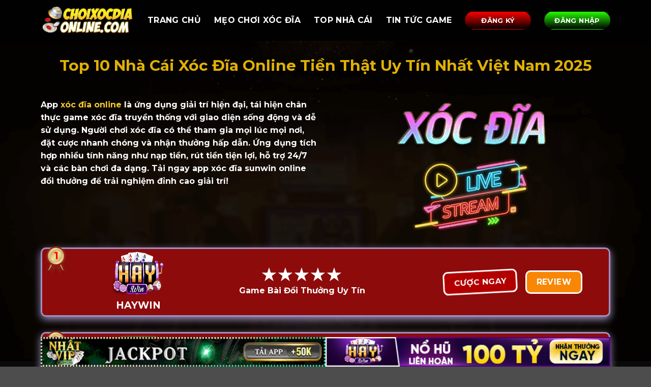

--- FILE ---
content_type: text/html; charset=UTF-8
request_url: https://rodgers.ru.com/
body_size: 31214
content:
<!DOCTYPE html><html lang="vi" prefix="og: https://ogp.me/ns#" class="loading-site no-js bg-fill"><head><meta charset="UTF-8" /><link rel="preconnect" href="https://fonts.gstatic.com/" crossorigin /><script>WebFontConfig={google:{families:["Montserrat:regular,700,700,700,700&display=swap"]}};if ( typeof WebFont === "object" && typeof WebFont.load === "function" ) { WebFont.load( WebFontConfig ); }</script><script data-optimized="1" src="https://rodgers.ru.com/wp-content/plugins/litespeed-cache/assets/js/webfontloader.min.js"></script> <link rel="profile" href="https://gmpg.org/xfn/11" /><link rel="pingback" href="https://rodgers.ru.com/xmlrpc.php" /> <script>(function(html){html.className = html.className.replace(/\bno-js\b/,'js')})(document.documentElement);</script> <style>img:is([sizes="auto" i], [sizes^="auto," i]) { contain-intrinsic-size: 3000px 1500px }</style><meta name="viewport" content="width=device-width, initial-scale=1" /><title>Top 10 App Xóc Đĩa Online Tiền Thật Uy Tín Nhất Việt Nam</title><meta name="description" content="Top 10 App Game Xóc Đĩa Online Tiền Thật Uy Tín Nhất Việt Nam · SUNWIN · HITCLUB · 789CLUB · GO88 · VIN88 · RIKVIP· hàng ngàn phần thưởng hấp dẫn cho thành viên"/><meta name="robots" content="follow, index, max-snippet:-1, max-video-preview:-1, max-image-preview:large"/><link rel="canonical" href="https://rodgers.ru.com/" /><meta property="og:locale" content="vi_VN" /><meta property="og:type" content="website" /><meta property="og:title" content="Top 10 App Xóc Đĩa Online Tiền Thật Uy Tín Nhất Việt Nam" /><meta property="og:description" content="Top 10 App Game Xóc Đĩa Online Tiền Thật Uy Tín Nhất Việt Nam · SUNWIN · HITCLUB · 789CLUB · GO88 · VIN88 · RIKVIP· hàng ngàn phần thưởng hấp dẫn cho thành viên" /><meta property="og:url" content="https://rodgers.ru.com/" /><meta property="og:site_name" content="Xóc Đĩa Online" /><meta property="og:updated_time" content="2025-12-13T22:58:39+07:00" /><meta property="og:image" content="https://rodgers.ru.com/wp-content/uploads/2025/02/cuoc-chan-le-xoc-dia-co-de-thang-khong-gioi-thieu.jpg" /><meta property="og:image:secure_url" content="https://rodgers.ru.com/wp-content/uploads/2025/02/cuoc-chan-le-xoc-dia-co-de-thang-khong-gioi-thieu.jpg" /><meta property="og:image:width" content="800" /><meta property="og:image:height" content="400" /><meta property="og:image:alt" content="xd-online" /><meta property="og:image:type" content="image/jpeg" /><meta property="article:published_time" content="2025-03-21T00:44:18+07:00" /><meta property="article:modified_time" content="2025-12-13T22:58:39+07:00" /><meta name="twitter:card" content="summary_large_image" /><meta name="twitter:title" content="Top 10 App Xóc Đĩa Online Tiền Thật Uy Tín Nhất Việt Nam" /><meta name="twitter:description" content="Top 10 App Game Xóc Đĩa Online Tiền Thật Uy Tín Nhất Việt Nam · SUNWIN · HITCLUB · 789CLUB · GO88 · VIN88 · RIKVIP· hàng ngàn phần thưởng hấp dẫn cho thành viên" /><meta name="twitter:image" content="https://rodgers.ru.com/wp-content/uploads/2025/02/cuoc-chan-le-xoc-dia-co-de-thang-khong-gioi-thieu.jpg" /><meta name="twitter:label1" content="Được viết bởi" /><meta name="twitter:data1" content="seo" /><meta name="twitter:label2" content="Thời gian để đọc" /><meta name="twitter:data2" content="29 phút" /> <script type="application/ld+json" class="rank-math-schema-pro">{"@context":"https://schema.org","@graph":[{"@type":"Organization","@id":"https://rodgers.ru.com/#organization","name":"X\u00f3c \u0110\u0129a Online","sameAs":["https://www.facebook.com/choixocdia1/"],"logo":{"@type":"ImageObject","@id":"https://rodgers.ru.com/#logo","url":"https://rodgers.ru.com/wp-content/uploads/2025/02/logo-choixocdiaonline.com_-1.webp","contentUrl":"https://rodgers.ru.com/wp-content/uploads/2025/02/logo-choixocdiaonline.com_-1.webp","caption":"X\u00f3c \u0110\u0129a Online","inLanguage":"vi","width":"763","height":"225"}},{"@type":"WebSite","@id":"https://rodgers.ru.com/#website","url":"https://rodgers.ru.com","name":"X\u00f3c \u0110\u0129a Online","alternateName":"X\u00f3c \u0110\u0129a","publisher":{"@id":"https://rodgers.ru.com/#organization"},"inLanguage":"vi","potentialAction":{"@type":"SearchAction","target":"https://rodgers.ru.com/?s={search_term_string}","query-input":"required name=search_term_string"}},{"@type":"ImageObject","@id":"https://rodgers.ru.com/wp-content/uploads/2025/02/cuoc-chan-le-xoc-dia-co-de-thang-khong-gioi-thieu.jpg","url":"https://rodgers.ru.com/wp-content/uploads/2025/02/cuoc-chan-le-xoc-dia-co-de-thang-khong-gioi-thieu.jpg","width":"800","height":"400","caption":"xd-online","inLanguage":"vi"},{"@type":"WebPage","@id":"https://rodgers.ru.com/#webpage","url":"https://rodgers.ru.com/","name":"Top 10 App X\u00f3c \u0110\u0129a Online Ti\u1ec1n Th\u1eadt Uy T\u00edn Nh\u1ea5t Vi\u1ec7t Nam","datePublished":"2025-03-21T00:44:18+07:00","dateModified":"2025-12-13T22:58:39+07:00","about":{"@id":"https://rodgers.ru.com/#organization"},"isPartOf":{"@id":"https://rodgers.ru.com/#website"},"primaryImageOfPage":{"@id":"https://rodgers.ru.com/wp-content/uploads/2025/02/cuoc-chan-le-xoc-dia-co-de-thang-khong-gioi-thieu.jpg"},"inLanguage":"vi"},{"@type":"Person","@id":"https://rodgers.ru.com/#author","name":"seo","image":{"@type":"ImageObject","@id":"https://secure.gravatar.com/avatar/7039968fc037bf7716dea2c82d327c2cdc229401468996f3374bb8ca9d930a48?s=96&amp;d=monsterid&amp;r=g","url":"https://secure.gravatar.com/avatar/7039968fc037bf7716dea2c82d327c2cdc229401468996f3374bb8ca9d930a48?s=96&amp;d=monsterid&amp;r=g","caption":"seo","inLanguage":"vi"},"sameAs":["http://localhost:4002"],"worksFor":{"@id":"https://rodgers.ru.com/#organization"}},{"@type":"Article","headline":"Top 10 App X\u00f3c \u0110\u0129a Online Ti\u1ec1n Th\u1eadt Uy T\u00edn Nh\u1ea5t Vi\u1ec7t Nam","keywords":"x\u00f3c \u0111\u0129a online","datePublished":"2025-03-21T00:44:18+07:00","dateModified":"2025-12-13T22:58:39+07:00","author":{"@id":"https://rodgers.ru.com/#author","name":"seo"},"publisher":{"@id":"https://rodgers.ru.com/#organization"},"description":"Top 10 App Game X\u00f3c \u0110\u0129a Online Ti\u1ec1n Th\u1eadt Uy T\u00edn Nh\u1ea5t Vi\u1ec7t Nam \u00b7 SUNWIN \u00b7 HITCLUB \u00b7 789CLUB \u00b7 GO88 \u00b7 VIN88 \u00b7 RIKVIP\u00b7 h\u00e0ng ng\u00e0n ph\u1ea7n th\u01b0\u1edfng h\u1ea5p d\u1eabn cho th\u00e0nh vi\u00ean","name":"Top 10 App X\u00f3c \u0110\u0129a Online Ti\u1ec1n Th\u1eadt Uy T\u00edn Nh\u1ea5t Vi\u1ec7t Nam","@id":"https://rodgers.ru.com/#richSnippet","isPartOf":{"@id":"https://rodgers.ru.com/#webpage"},"image":{"@id":"https://rodgers.ru.com/wp-content/uploads/2025/02/cuoc-chan-le-xoc-dia-co-de-thang-khong-gioi-thieu.jpg"},"inLanguage":"vi","mainEntityOfPage":{"@id":"https://rodgers.ru.com/#webpage"}}]}</script> <meta name="google-site-verification" content="PQZJqp4YWQDRFOxUsIQ4hZcz8N0p_EezzsvWVmS63Sc" /><link rel='dns-prefetch' href='//fonts.googleapis.com' /><link href='https://fonts.gstatic.com' crossorigin rel='preconnect' /><link rel='prefetch' href='https://rodgers.ru.com/wp-content/themes/flatsome/assets/js/flatsome.js?ver=22889b626eb7ec03b5a4' /><link rel='prefetch' href='https://rodgers.ru.com/wp-content/themes/flatsome/assets/js/chunk.slider.js?ver=3.20.1' /><link rel='prefetch' href='https://rodgers.ru.com/wp-content/themes/flatsome/assets/js/chunk.popups.js?ver=3.20.1' /><link rel='prefetch' href='https://rodgers.ru.com/wp-content/themes/flatsome/assets/js/chunk.tooltips.js?ver=3.20.1' /><link rel="alternate" type="application/rss+xml" title="Dòng thông tin Xóc Đĩa Online &raquo;" href="https://rodgers.ru.com/feed/" /><link rel="alternate" type="application/rss+xml" title="Xóc Đĩa Online &raquo; Dòng bình luận" href="https://rodgers.ru.com/comments/feed/" /><style id='wp-block-library-inline-css' type='text/css'>:root{--wp-admin-theme-color:#007cba;--wp-admin-theme-color--rgb:0,124,186;--wp-admin-theme-color-darker-10:#006ba1;--wp-admin-theme-color-darker-10--rgb:0,107,161;--wp-admin-theme-color-darker-20:#005a87;--wp-admin-theme-color-darker-20--rgb:0,90,135;--wp-admin-border-width-focus:2px;--wp-block-synced-color:#7a00df;--wp-block-synced-color--rgb:122,0,223;--wp-bound-block-color:var(--wp-block-synced-color)}@media (min-resolution:192dpi){:root{--wp-admin-border-width-focus:1.5px}}.wp-element-button{cursor:pointer}:root{--wp--preset--font-size--normal:16px;--wp--preset--font-size--huge:42px}:root .has-very-light-gray-background-color{background-color:#eee}:root .has-very-dark-gray-background-color{background-color:#313131}:root .has-very-light-gray-color{color:#eee}:root .has-very-dark-gray-color{color:#313131}:root .has-vivid-green-cyan-to-vivid-cyan-blue-gradient-background{background:linear-gradient(135deg,#00d084,#0693e3)}:root .has-purple-crush-gradient-background{background:linear-gradient(135deg,#34e2e4,#4721fb 50%,#ab1dfe)}:root .has-hazy-dawn-gradient-background{background:linear-gradient(135deg,#faaca8,#dad0ec)}:root .has-subdued-olive-gradient-background{background:linear-gradient(135deg,#fafae1,#67a671)}:root .has-atomic-cream-gradient-background{background:linear-gradient(135deg,#fdd79a,#004a59)}:root .has-nightshade-gradient-background{background:linear-gradient(135deg,#330968,#31cdcf)}:root .has-midnight-gradient-background{background:linear-gradient(135deg,#020381,#2874fc)}.has-regular-font-size{font-size:1em}.has-larger-font-size{font-size:2.625em}.has-normal-font-size{font-size:var(--wp--preset--font-size--normal)}.has-huge-font-size{font-size:var(--wp--preset--font-size--huge)}.has-text-align-center{text-align:center}.has-text-align-left{text-align:left}.has-text-align-right{text-align:right}#end-resizable-editor-section{display:none}.aligncenter{clear:both}.items-justified-left{justify-content:flex-start}.items-justified-center{justify-content:center}.items-justified-right{justify-content:flex-end}.items-justified-space-between{justify-content:space-between}.screen-reader-text{border:0;clip-path:inset(50%);height:1px;margin:-1px;overflow:hidden;padding:0;position:absolute;width:1px;word-wrap:normal!important}.screen-reader-text:focus{background-color:#ddd;clip-path:none;color:#444;display:block;font-size:1em;height:auto;left:5px;line-height:normal;padding:15px 23px 14px;text-decoration:none;top:5px;width:auto;z-index:100000}html :where(.has-border-color){border-style:solid}html :where([style*=border-top-color]){border-top-style:solid}html :where([style*=border-right-color]){border-right-style:solid}html :where([style*=border-bottom-color]){border-bottom-style:solid}html :where([style*=border-left-color]){border-left-style:solid}html :where([style*=border-width]){border-style:solid}html :where([style*=border-top-width]){border-top-style:solid}html :where([style*=border-right-width]){border-right-style:solid}html :where([style*=border-bottom-width]){border-bottom-style:solid}html :where([style*=border-left-width]){border-left-style:solid}html :where(img[class*=wp-image-]){height:auto;max-width:100%}:where(figure){margin:0 0 1em}html :where(.is-position-sticky){--wp-admin--admin-bar--position-offset:var(--wp-admin--admin-bar--height,0px)}@media screen and (max-width:600px){html :where(.is-position-sticky){--wp-admin--admin-bar--position-offset:0px}}</style><link data-optimized="1" rel='stylesheet' id='gwd-banner-style-css' href='https://rodgers.ru.com/wp-content/litespeed/css/6ffe16812624c8b14c5f9cfae8bc9b93.css?ver=3ce15' type='text/css' media='all' /><link data-optimized="1" rel='stylesheet' id='gwd-auth-css-css' href='https://rodgers.ru.com/wp-content/litespeed/css/fa645b4916fe05b9d57e794ca2cb5d1b.css?ver=46198' type='text/css' media='all' /><link data-optimized="1" rel='stylesheet' id='flatsome-main-css' href='https://rodgers.ru.com/wp-content/litespeed/css/df55feaa41a64ae99de349fc28123d12.css?ver=f49b6' type='text/css' media='all' /><style id='flatsome-main-inline-css' type='text/css'>@font-face {
				font-family: "fl-icons";
				font-display: block;
				src: url(https://rodgers.ru.com/wp-content/themes/flatsome/assets/css/icons/fl-icons.eot?v=3.20.1);
				src:
					url(https://rodgers.ru.com/wp-content/themes/flatsome/assets/css/icons/fl-icons.eot#iefix?v=3.20.1) format("embedded-opentype"),
					url(https://rodgers.ru.com/wp-content/themes/flatsome/assets/css/icons/fl-icons.woff2?v=3.20.1) format("woff2"),
					url(https://rodgers.ru.com/wp-content/themes/flatsome/assets/css/icons/fl-icons.ttf?v=3.20.1) format("truetype"),
					url(https://rodgers.ru.com/wp-content/themes/flatsome/assets/css/icons/fl-icons.woff?v=3.20.1) format("woff"),
					url(https://rodgers.ru.com/wp-content/themes/flatsome/assets/css/icons/fl-icons.svg?v=3.20.1#fl-icons) format("svg");
			}</style><link data-optimized="1" rel='stylesheet' id='flatsome-style-css' href='https://rodgers.ru.com/wp-content/litespeed/css/bc4168f073d7f736d891deae88f2ddbc.css?ver=bf2b5' type='text/css' media='all' /><link data-optimized="1" rel='stylesheet' id='c-home-css-css' href='https://rodgers.ru.com/wp-content/litespeed/css/86dbcaf165176f30fce48e3447b0f884.css?ver=70ea1' type='text/css' media='all' /><link data-optimized="1" rel='stylesheet' id='c-media-queries-css-css' href='https://rodgers.ru.com/wp-content/litespeed/css/374964274692100811c1a7d2a2b76263.css?ver=458e2' type='text/css' media='all' /> <script type="text/javascript" src="https://rodgers.ru.com/wp-includes/js/jquery/jquery.min.js?ver=3.7.1" id="jquery-core-js"></script> <script data-optimized="1" type="text/javascript" src="https://rodgers.ru.com/wp-content/litespeed/js/fd3b4ccbaffff8f7937955961d978d5a.js?ver=bdd2b" id="jquery-migrate-js"></script> <link rel="https://api.w.org/" href="https://rodgers.ru.com/wp-json/" /><link rel="alternate" title="JSON" type="application/json" href="https://rodgers.ru.com/wp-json/wp/v2/pages/831" /><link rel="EditURI" type="application/rsd+xml" title="RSD" href="https://rodgers.ru.com/xmlrpc.php?rsd" /><link rel='shortlink' href='https://rodgers.ru.com/' /><link rel="alternate" title="oNhúng (JSON)" type="application/json+oembed" href="https://rodgers.ru.com/wp-json/oembed/1.0/embed?url=https%3A%2F%2Frodgers.ru.com%2F" /><link rel="alternate" title="oNhúng (XML)" type="text/xml+oembed" href="https://rodgers.ru.com/wp-json/oembed/1.0/embed?url=https%3A%2F%2Frodgers.ru.com%2F&#038;format=xml" /> <script type="application/ld+json">{
  "@context": "https://schema.org",
  "@type": "LocalBusiness",
  "name": "Xóc Đĩa Online – Top 10 Nhà Cái Chơi Xóc Đĩa Uy Tín Nhất",
"brand":"Xóc Đĩa Online",
  "image": "https://drive.google.com/file/d/18JY_9oRw07Jm21ztvlykZ7hj3QUpP3fZ/view?usp=sharing",
"mainentityofpage":"https://rodgers.ru.com/",
"description":"Xóc đĩa online là chuyên trang đánh giá nhà cái xóc đĩa uy tín luôn cập nhật danh sách những nhà cái hàng đầu. Chúng tôi cung cấp thông tin minh bạch, đánh giá khách quan giúp bạn lựa chọn sân chơi an toàn, uy tín và có tỷ lệ thắng cao nhất.
Thông tin liên hệ:
Tên: Xóc đĩa online
Địa chỉ: 421/31/2 Phạm Văn Hai, Phường 3, Tân Bình, Hồ Chí Minh, Việt Nam
Phone: 0944 328 061
Zipcode: 700000
Website: https://rodgers.ru.com/
Map: https://maps.app.goo.gl/FjXyCRdwt5pK3dXd6
Email: choixocdiaonline@gmail.com
#xocdia #xocdiaonline #choixocdiaonline",
  "@id": "https://rodgers.ru.com/",
  "url": "https://rodgers.ru.com/",
  "telephone": "0944 328 061",
  "priceRange": "$",
  "address": {
    "@type": "PostalAddress",
    "streetAddress": "421/31/2 Phạm Văn Hai, Phường 3, Tân Bình, Hồ Chí Minh, Việt Nam",
    "addressLocality": "Hồ Chí Minh",
    "postalCode": "700000",
    "addressCountry": "Việt Nam"
  },
  "openingHoursSpecification": {
    "@type": "OpeningHoursSpecification",
    "dayOfWeek": [
      "Monday",
      "Tuesday",
      "Wednesday",
      "Thursday",
      "Friday",
      "Saturday",
      "Sunday"
    ],
    "opens": "00:00",
    "closes": "23:59"
  },
  "sameAs": [
"https://www.facebook.com/choixocdiaonline1/",
"https://x.com/xocdia2025",
"https://github.com/choixocdiaonline",
"https://draft.blogger.com/profile/08525755824766600559",
"https://www.twitch.tv/choixocdiaonline1/about",
"https://www.reddit.com/user/choixocdiaonline/",
"https://medium.com/@lindauerdeitrickkouc3223/x%C3%B3c-%C4%91%C4%A9a-online-f60d77e70792",
"https://www.tumblr.com/choixocdiaonline",
"https://www.pinterest.com/choixocdiaonline/",
"https://sites.google.com/view/choixocdiaonline/home",
"https://choixocdiaonline1.blogspot.com/2025/02/xoc-ia-online.html",
"https://www.deviantart.com/choixocdiaonline1",
"https://linktr.ee/choixocdiaonline1",
"https://www.quora.com/profile/X%C3%B3c-%C4%91%C4%A9a-Online-4",
"https://www.youtube.com/@choixocdiaonline",
"https://vimeo.com/choixocdiaonline1",
"https://gravatar.com/choixocdiaonline2025",
"https://issuu.com/choixocdiaonline",
"https://profile.hatena.ne.jp/choixocdiaonline1/",
"https://www.openstreetmap.org/user/X%C3%B3c%C4%91%C4%A9aonline1",
"https://disqus.com/by/choixocdiaonline/about/",
"https://www.goodreads.com/user/show/187702904-x-c-a-online",
"https://gitlab.com/choixocdiaonline",
"https://pixabay.com/es/users/48856169/",
"https://about.me/choixocdiaonline1",
"https://www.mixcloud.com/choixocdiaonline1/",
"https://public.tableau.com/app/profile/x.c.a.online.online/vizzes",
"https://www.producthunt.com/@choixocdiaonline1",
"https://readthedocs.org/projects/choixocdiaonline/",
"https://www.awwwards.com/choixocdiaonline/",
"https://www.postman.com/choixocdiaonline",
"https://sketchfab.com/choixocdiaonline",
"https://hubpages.com/@choixocdiaonline1",
"https://pastebin.com/u/xocdiaonline1",
"https://www.instapaper.com/p/xocdiaonline2",
"https://www.behance.net/choixocdiaonline",
"https://os.mbed.com/users/choixocdiaonline1/",
"https://old.bitchute.com/channel/5jaJXYo9GXnl/",
"https://qiita.com/choixocdiaonline1",
"https://www.cfd-online.com/Forums/members/xocdiaonline.html",
"https://homepage.ninja/choixocdiaonline",
"https://jobs.votesaveamerica.com/profiles/6059150-xoc-dia-online",
"https://socialsocial.social/user/choixocdiaonline/",
"https://pubhtml5.com/homepage/qzxlf/",
"https://www.speedrun.com/users/choixocdiaonline1",
"https://www.undrtone.com/choixocdiaonlin",
"http://www.askmap.net/location/7263493/vietnam/xocdiaonline",
"https://www.jobscoop.org/profiles/6059152-xoc-dia-online",
"https://stocktwits.com/choixocdiaonline",
"https://code.antopie.org/choixocdiaonline",
"https://www.homepokergames.com/vbforum/member.php?u=139749",
"https://gitlab.vuhdo.io/choixocdiaonline",
"https://jobs.landscapeindustrycareers.org/profiles/6059153-xoc-dia-online",
"https://wefunder.com/xcaonline12",
"http://80.82.64.206/user/choixocdiaonline",
"http://emseyi.com/user/choixocdiaonline",
"https://app.talkshoe.com/user/choixocdiaonline",
"https://ingmac.ru/forum/?PAGE_NAME=profile_view&UID=80372",
"https://www.callupcontact.com/b/businessprofile/choixocdiaonline/9533926",
"https://app.geniusu.com/users/2611378/",
"https://scrapbox.io/choixocdiaonline/X%C3%B3c_%C4%91%C4%A9a_online",
"https://community.alexgyver.ru/members/xocdiaonline.95696/#about",
"https://edabit.com/user/GmJfeY3tkyootkgKJ",
"http://forum.concord.com.tr/user-28018.html",
"https://dreevoo.com/profile_info.php?pid=752959",
"https://blender.community/xocdiaonline2/",
"https://topsitenet.com/profile/choixocdiaonline/1356723/",
"https://snippet.host/npobea",
"https://hackmd.okfn.de/s/B1hXCxAYJe",
"https://justpaste.me/jJ4F",
"https://transfur.com/Users/choixocdiaonline",
"https://haveagood.holiday/users/391635",
"https://www.syncdocs.com/forums/profile/xocdiaonline",
"https://www.faneo.es/users/choixocdiaonline/",
"https://www.bondhuplus.com/choixocdiaonline",
"https://www.songback.com/profile/22925/about",
"https://modworkshop.net/user/choixocdiaonline",
"https://slidehtml5.com/homepage/kyfw#About",
"https://www.magcloud.com/user/choixocdiaonline",
"https://gettogether.community/profile/277023/",
"https://pytania.radnik.pl/uzytkownik/choixocdiaonline1",
"https://us.enrollbusiness.com/BusinessProfile/7079407/choixocdiaonline-Akron-AL",
"https://ferrariformula1.hu/community/profile/choixocdiaonline/",
"https://www.claimajob.com/profiles/6059154-xoc-dia-online",
"https://uccle.monopinion.belgium.be/profiles/choixocdiaonline/",
"https://participa.terrassa.cat/profiles/choixocdiaonline/activity",
"https://jobs.lajobsportal.org/profiles/6059155-xoc-dia-online",
"https://www.heavyironjobs.com/profiles/6059156-xoc-dia-online",
"https://golosknig.com/profile/choixocdiaonline/",
"http://www.invelos.com/UserProfile.aspx?alias=choixocdiaonline",
"https://phatwalletforums.com/user/choixocdiaonline",
"https://jobs.insolidarityproject.com/profiles/6059169-xoc-dia-online",
"https://www.elephantjournal.com/profile/choixocdiaonline/",
"https://nhattao.com/members/choixocdiaonline.6683256/",
"https://jobs.windomnews.com/profiles/6059157-xoc-dia-online",
"https://swebbtube.se/a/choixocdiaonline/video-channels",
"https://aprenderfotografia.online/usuarios/choixocdiaonline/profile/",
"https://www.passes.com/choixocdiaonline?noScroll=truev",
"https://secondstreet.ru/profile/choixocdiaonline/"
  ] 
}</script> <script src="//s1.what-on.com/widget/service-v3.js?key=rdJho8pC" async="async"></script> <script src="//s1.what-on.com/widget/service-v3.js?key=zzpQG" async="async"></script><link rel="icon" href="https://rodgers.ru.com/wp-content/uploads/2025/02/cropped-cuoc-chan-le-xoc-dia-co-de-thang-khong-anh-dai-dien-32x32.jpg" sizes="32x32" /><link rel="icon" href="https://rodgers.ru.com/wp-content/uploads/2025/02/cropped-cuoc-chan-le-xoc-dia-co-de-thang-khong-anh-dai-dien-192x192.jpg" sizes="192x192" /><link rel="apple-touch-icon" href="https://rodgers.ru.com/wp-content/uploads/2025/02/cropped-cuoc-chan-le-xoc-dia-co-de-thang-khong-anh-dai-dien-180x180.jpg" /><meta name="msapplication-TileImage" content="https://rodgers.ru.com/wp-content/uploads/2025/02/cropped-cuoc-chan-le-xoc-dia-co-de-thang-khong-anh-dai-dien-270x270.jpg" /><style id="custom-css" type="text/css">:root {--primary-color: #f5c92d;--fs-color-primary: #f5c92d;--fs-color-secondary: #f88706;--fs-color-success: #627D47;--fs-color-alert: #b20000;--fs-color-base: #ffffff;--fs-experimental-link-color: #f5c92d;--fs-experimental-link-color-hover: #f88706;}.tooltipster-base {--tooltip-color: #fff;--tooltip-bg-color: #000;}.off-canvas-right .mfp-content, .off-canvas-left .mfp-content {--drawer-width: 300px;}html{background-image: url('https://rodgers.ru.com/wp-content/uploads/2025/03/bg-form.png');}.container-width, .full-width .ubermenu-nav, .container, .row{max-width: 1150px}.row.row-collapse{max-width: 1120px}.row.row-small{max-width: 1142.5px}.row.row-large{max-width: 1180px}.sticky-add-to-cart--active, #wrapper,#main,#main.dark{background-color: #0a0a0a}.header-main{height: 80px}#logo img{max-height: 80px}#logo{width:180px;}.header-bottom{min-height: 55px}.header-top{min-height: 30px}.transparent .header-main{height: 90px}.transparent #logo img{max-height: 90px}.has-transparent + .page-title:first-of-type,.has-transparent + #main > .page-title,.has-transparent + #main > div > .page-title,.has-transparent + #main .page-header-wrapper:first-of-type .page-title{padding-top: 140px;}.header.show-on-scroll,.stuck .header-main{height:70px!important}.stuck #logo img{max-height: 70px!important}.header-bg-color {background-color: rgba(0,0,0,0.9)}.header-bottom {background-color: #0a0a0a}.header-main .nav > li > a{line-height: 16px }@media (max-width: 549px) {.header-main{height: 70px}#logo img{max-height: 70px}}h1,h2,h3,h4,h5,h6,.heading-font{color: #e0b104;}body{font-size: 100%;}@media screen and (max-width: 549px){body{font-size: 100%;}}body{font-family: Montserrat, sans-serif;}body {font-weight: 700;font-style: normal;}.nav > li > a {font-family: Montserrat, sans-serif;}.mobile-sidebar-levels-2 .nav > li > ul > li > a {font-family: Montserrat, sans-serif;}.nav > li > a,.mobile-sidebar-levels-2 .nav > li > ul > li > a {font-weight: 700;font-style: normal;}h1,h2,h3,h4,h5,h6,.heading-font, .off-canvas-center .nav-sidebar.nav-vertical > li > a{font-family: Montserrat, sans-serif;}h1,h2,h3,h4,h5,h6,.heading-font,.banner h1,.banner h2 {font-weight: 700;font-style: normal;}.alt-font{font-family: Montserrat, sans-serif;}.alt-font {font-weight: 700!important;font-style: normal!important;}.header:not(.transparent) .header-nav-main.nav > li > a {color: #ffffff;}.header:not(.transparent) .header-nav-main.nav > li > a:hover,.header:not(.transparent) .header-nav-main.nav > li.active > a,.header:not(.transparent) .header-nav-main.nav > li.current > a,.header:not(.transparent) .header-nav-main.nav > li > a.active,.header:not(.transparent) .header-nav-main.nav > li > a.current{color: #f3c934;}.header-nav-main.nav-line-bottom > li > a:before,.header-nav-main.nav-line-grow > li > a:before,.header-nav-main.nav-line > li > a:before,.header-nav-main.nav-box > li > a:hover,.header-nav-main.nav-box > li.active > a,.header-nav-main.nav-pills > li > a:hover,.header-nav-main.nav-pills > li.active > a{color:#FFF!important;background-color: #f3c934;}.nav-vertical-fly-out > li + li {border-top-width: 1px; border-top-style: solid;}.label-new.menu-item > a:after{content:"Mới";}.label-hot.menu-item > a:after{content:"Nổi bật";}.label-sale.menu-item > a:after{content:"Giảm giá";}.label-popular.menu-item > a:after{content:"Phổ biến";}</style><style type="text/css" id="wp-custom-css">.banner-bot {
		position: fixed;
		bottom: 0;
		left: 0;
		right: 0;
		z-index: 1;
}
.banner-bot > div{
		padding: 0
}
.banner-bot > div > div > div {
		margin-bottom: 0 !important;
}
.top-list .number {
  position: absolute;
  top: -70px;
  left: 2px;
  line-height: 37px;
  background: url(/wp-content/uploads/2025/02/top.png) no-repeat center center;
  background-size: cover;
  width: 40px;
  height: 52px;
  font-size: 20px;
  color: red;
  text-align: center;
  font-weight: bold;
}
.top-list .col-inner img {
  height: 90px;
  width: auto;
}
.top-list p {
  margin-bottom: 0;
}
.top-list .star {
  display: inline-block !important;
  font-size: 2em;
  font-family: Times;
  line-height: 1;
  letter-spacing: 3px;
  background: linear-gradient(90deg, #ffffff 100%, #989898 100%);
  -webkit-background-clip: text;
  -webkit-text-fill-color: transparent;
}
.blinking-border .col-inner {
  border: 3px solid red;
  animation: blinkBorder 0.3s infinite alternate;
}
.blinking-border .row .col-inner {
  border: none;
  box-shadow: unset;
  animation: unset;
}
@keyframes blinkBorder {
  0% {
    border-color: red;
    box-shadow: red 0px 5px 15px;
  }
  40% {
    border-color: #8b5fec;
    box-shadow: #8b5fec 0px 5px 15px;
  }
  60% {
    border-color: #c7ef6e;
    box-shadow: #c7ef6e 0px 5px 15px;
  }
  100% {
    border-color: #3aefe8;
    box-shadow: #3aefe8 0px 5px 15px;
  }
}

.top-list .btn-cuoc {
  animation: tada 1.2s infinite;
}
@keyframes tada {
  0% {
    transform: scaleX(1);
  }
  10%,
  20% {
    transform: scale3d(1, 1, 1) rotate(-3deg);
  }
  30%,
  50%,
  70%,
  90% {
    transform: scale3d(1.1, 1.1, 1.1) rotate(1deg);
  }
  40%,
  60%,
  80% {
    transform: scale3d(1.1, 1.1, 1.1) rotate(-2deg);
  }
  100% {
    transform: scaleX(1);
  }
}
.top-list .col-inner > .img:not(:last-child),
.top-list .col > .img:not(:last-child) {
  margin-bottom: 0 !important;
}

.top-list .button {
  border: 3px solid #fff;
  margin-bottom: 0;
}
.c-title {
  color: #fff !important;
  background: rgb(243, 201, 52);
  background: linear-gradient(
    180deg,
    rgba(243, 201, 52, 1) 0%,
    rgba(248, 135, 6, 1) 100%
  );
  padding: 5px;
  border-radius: 5px;
}
.ux-menu-link--active .ux-menu-link__link,
.ux-menu-link:hover .ux-menu-link__link {
  color: #f3ca34;
}
.textcontent>div{
        border: 2px solid #FFCC00;
        border-radius: 20px;
        padding: 20px 10px;
box-shadow: 0 0 10px #FFCC00;
}
.textcontent>div>div{
        max-height: 500px;
        overflow: auto;
}
.textcontent>div>div::-webkit-scrollbar{
        width: 7px;
}
.textcontent>div>div::-webkit-scrollbar-thumb{
        border-radius: 10px;
        background-color: #FFCC00;
}
.header-button {
    padding: 10px 0;
}
.header-button>a {
    width: 130px;
}
.header-button>a:hover {
    box-shadow: unset;
	color: white
}
a.button.secondary.is-outline {
    border: unset;
}
.button span {
    display: inline-block;
    line-height: 2.6;
}
.header-button-1>div>a{
	   background: linear-gradient(to top, #000, #fb0000);
    color: white ! important;
}
.header-button-2>div>a{
	 background: linear-gradient(to top, #000, #25fb00);
    color: white ! important;
}</style></head><body class="home wp-singular page-template-default page page-id-831 wp-theme-flatsome wp-child-theme-flatsome-child full-width header-shadow bg-fill nav-dropdown-has-arrow nav-dropdown-has-shadow nav-dropdown-has-border page-template-blank page-template-blank-php"><a class="skip-link screen-reader-text" href="#main">Bỏ qua nội dung</a><div id="wrapper"><header id="header" class="header has-sticky sticky-jump"><div class="header-wrapper"><div id="masthead" class="header-main nav-dark"><div class="header-inner flex-row container logo-left medium-logo-left" role="navigation"><div id="logo" class="flex-col logo"><a href="https://rodgers.ru.com/" title="Xóc Đĩa Online - Top 10 App Xóc Đĩa Online Tiền Thật Uy Tín Nhất Việt Nam 2025" rel="home">
<img data-lazyloaded="1" src="[data-uri]" width="763" height="225" data-src="https://rodgers.ru.com/wp-content/uploads/2025/02/logo-choixocdiaonline.com_.webp" class="header_logo header-logo" alt="Xóc Đĩa Online"/><img data-lazyloaded="1" src="[data-uri]"  width="763" height="225" data-src="https://rodgers.ru.com/wp-content/uploads/2025/02/logo-choixocdiaonline.com_.webp" class="header-logo-dark" alt="Xóc Đĩa Online"/></a></div><div class="flex-col show-for-medium flex-left"><ul class="mobile-nav nav nav-left "></ul></div><div class="flex-col hide-for-medium flex-left
flex-grow"><ul class="header-nav header-nav-main nav nav-left  nav-line-bottom nav-size-large nav-spacing-xlarge nav-uppercase" ><li id="menu-item-110" class="menu-item menu-item-type-post_type menu-item-object-page menu-item-110 menu-item-design-default"><a href="https://rodgers.ru.com/trang-chu/" class="nav-top-link">Trang chủ</a></li><li id="menu-item-395" class="menu-item menu-item-type-taxonomy menu-item-object-category menu-item-395 menu-item-design-default"><a href="https://rodgers.ru.com/meo-choi-xoc-dia/" class="nav-top-link">Mẹo chơi xóc đĩa</a></li><li id="menu-item-396" class="menu-item menu-item-type-taxonomy menu-item-object-category menu-item-396 menu-item-design-default"><a href="https://rodgers.ru.com/top-nha-cai/" class="nav-top-link">Top nhà cái</a></li><li id="menu-item-115" class="menu-item menu-item-type-taxonomy menu-item-object-category menu-item-115 menu-item-design-default"><a href="https://rodgers.ru.com/tin-tuc-game/" class="nav-top-link">Tin tức game</a></li></ul></div><div class="flex-col hide-for-medium flex-right"><ul class="header-nav header-nav-main nav nav-right  nav-line-bottom nav-size-large nav-spacing-xlarge nav-uppercase"><li class="html header-button-1"><div class="header-button">
<a href="/mlink/?branchseo=sunwin-sk" target="_blank" class="button plain is-medium" rel="nofollow noopener noreferrer noopener" style="border-radius:99px;">
<span>Đăng ký</span>
</a></div></li><li class="html header-button-2"><div class="header-button">
<a href="/mlink/?branchseo=sunwin-sk" target="_blank" class="button alert" rel="nofollow noopener noreferrer noopener" style="border-radius:99px;">
<span>Đăng nhập</span>
</a></div></li></ul></div><div class="flex-col show-for-medium flex-right"><ul class="mobile-nav nav nav-right "><li class="nav-icon has-icon"><div class="header-button">		<a href="#" class="icon primary button circle is-small" data-open="#main-menu" data-pos="center" data-bg="main-menu-overlay" role="button" aria-label="Menu" aria-controls="main-menu" aria-expanded="false" aria-haspopup="dialog" data-flatsome-role-button>
<i class="icon-menu" aria-hidden="true"></i>					</a></div></li></ul></div></div></div><div id="wide-nav" class="header-bottom wide-nav show-for-medium"><div class="flex-row container"><div class="flex-col show-for-medium flex-grow"><ul class="nav header-bottom-nav nav-center mobile-nav  nav-uppercase"><li class="html header-button-2"><div class="header-button">
<a href="/mlink/?branchseo=sunwin-sk" target="_blank" class="button alert" rel="nofollow noopener noreferrer noopener" style="border-radius:99px;">
<span>Đăng nhập</span>
</a></div></li><li class="header-divider"></li><li class="html header-button-1"><div class="header-button">
<a href="/mlink/?branchseo=sunwin-sk" target="_blank" class="button plain is-medium" rel="nofollow noopener noreferrer noopener" style="border-radius:99px;">
<span>Đăng ký</span>
</a></div></li></ul></div></div></div><div class="header-bg-container fill"><div class="header-bg-image fill"></div><div class="header-bg-color fill"></div></div></div></header><main id="main" class=""><div id="content" role="main" class="content-area"><section class="section" id="section_1860929807"><div class="section-bg fill" >
<img data-lazyloaded="1" src="[data-uri]" fetchpriority="high" decoding="async" width="1920" height="944" data-src="https://rodgers.ru.com/wp-content/uploads/2025/03/bg.png" class="bg attachment-original size-original" alt="" /></div><div class="section-content relative"><div class="row"  id="row-1310480092"><div id="col-1049024409" class="col small-12 large-12"  ><div class="col-inner text-center"  ><div id="text-2951884509" class="text"><h1 style="text-align: center;"><strong>Top 10 Nhà Cái Xóc Đĩa Online Tiền Thật Uy Tín Nhất Việt Nam 2025</strong></h1><style>#text-2951884509 {
  font-size: 1.1rem;
  text-align: center;
}</style></div></div></div><div id="col-14303413" class="col medium-6 small-12 large-6"  ><div class="col-inner"  ><p style="text-align: left;">App <a href="https://rodgers.ru.com/"><strong>xóc đĩa online</strong></a> là ứng dụng giải trí hiện đại, tái hiện chân thực game xóc đĩa truyền thống với giao diện sống động và dễ sử dụng. Người chơi xóc đĩa có thể tham gia mọi lúc mọi nơi, đặt cược nhanh chóng và nhận thưởng hấp dẫn. Ứng dụng tích hợp nhiều tính năng như nạp tiền, rút tiền tiện lợi, hỗ trợ 24/7 và các bàn chơi đa dạng. Tải ngay app xóc đĩa sunwin online đổi thưởng để trải nghiệm đỉnh cao giải trí!</p></div></div><div id="col-8193909" class="col medium-6 small-12 large-6"  ><div class="col-inner text-center"  ><div class="img has-hover x md-x lg-x y md-y lg-y" id="image_1695361201"><div class="img-inner dark" >
<img data-lazyloaded="1" src="[data-uri]" decoding="async" width="332" height="291" data-src="https://rodgers.ru.com/wp-content/uploads/2025/03/game2.webp" class="attachment-original size-original" alt="" data-srcset="https://rodgers.ru.com/wp-content/uploads/2025/03/game2.webp 332w, https://rodgers.ru.com/wp-content/uploads/2025/03/game2-300x263.webp 300w" data-sizes="(max-width: 332px) 100vw, 332px" /></div><style>#image_1695361201 {
  width: 55%;
}</style></div></div></div></div><div class="row top-list"  id="row-1496885739"><div id="col-1421108942" class="col blinking-border small-12 large-12"  ><div class="col-inner" style="background-color:rgb(142, 11, 11);" ><div class="row row-collapse align-middle align-center"  id="row-1597034342"><div id="col-1983921639" class="col pb-0 medium-1 small-12 large-1"  ><div class="col-inner"  ><p class="number">1</p></div></div><div id="col-1622796924" class="col pb-0 medium-2 small-5 large-2"  ><div class="col-inner text-center"  ><div class="img has-hover x md-x lg-x y md-y lg-y" id="image_642493964"><div class="img-inner dark" >
<img data-lazyloaded="1" src="[data-uri]" decoding="async" width="202" height="141" data-src="https://rodgers.ru.com/wp-content/uploads/2025/10/logo.png" class="attachment-original size-original" alt="" /></div><style>#image_642493964 {
  width: 70%;
}
@media (min-width:550px) {
  #image_642493964 {
    width: 55%;
  }
}</style></div><div id="text-1076541765" class="text brand"><p><strong>HAYWIN</strong></p><style>#text-1076541765 {
  font-size: 1.2rem;
  text-align: center;
  color: rgb(255,255,255);
}
#text-1076541765 > * {
  color: rgb(255,255,255);
}</style></div></div></div><div id="col-2073126543" class="col pb-0 medium-5 small-7 large-5"  ><div class="col-inner"  ><div id="text-693041892" class="text"><p class="star">★★★★★</p><p>Game Bài Đổi Thưởng Uy Tín</p><style>#text-693041892 {
  text-align: center;
  color: rgb(255,255,255);
}
#text-693041892 > * {
  color: rgb(255,255,255);
}</style></div></div></div><div id="col-726512828" class="col pb-0 medium-4 small-12 large-4"  ><div class="col-inner text-center"  >
<a href="/mlink/?branchseo=haywin-sk&#038;affid=69d082434ca4ba27ff0e20bf26f36964" target="_blank" class="button alert btn-cuoc" rel="noopener noreferrer nofollow noopener" style="border-radius:10px;">
<span>CƯỢC NGAY</span>
</a><a href="https://rodgers.ru.com/haywin/" class="button secondary lowercase" style="border-radius:10px;">
<span>REVIEW</span>
</a></div></div></div></div><style>#col-1421108942 > .col-inner {
  padding: 5px 5px 5px 5px;
  border-radius: 10px;
}</style></div><div id="col-769488917" class="col blinking-border small-12 large-12"  ><div class="col-inner" style="background-color:rgb(142, 11, 11);" ><div class="row row-collapse align-middle align-center"  id="row-1578207555"><div id="col-819640656" class="col pb-0 medium-1 small-12 large-1"  ><div class="col-inner"  ><p class="number">2</p></div></div><div id="col-1314467718" class="col pb-0 medium-2 small-5 large-2"  ><div class="col-inner text-center"  ><div class="img has-hover x md-x lg-x y md-y lg-y" id="image_651421303"><div class="img-inner dark" >
<img data-lazyloaded="1" src="[data-uri]" decoding="async" width="540" height="540" data-src="https://rodgers.ru.com/wp-content/uploads/2025/09/V.2-CPD-540x540-LOGO-BOM.png" class="attachment-original size-original" alt="" data-srcset="https://rodgers.ru.com/wp-content/uploads/2025/09/V.2-CPD-540x540-LOGO-BOM.png 540w, https://rodgers.ru.com/wp-content/uploads/2025/09/V.2-CPD-540x540-LOGO-BOM-300x300.png 300w, https://rodgers.ru.com/wp-content/uploads/2025/09/V.2-CPD-540x540-LOGO-BOM-150x150.png 150w" data-sizes="(max-width: 540px) 100vw, 540px" /></div><style>#image_651421303 {
  width: 70%;
}
@media (min-width:550px) {
  #image_651421303 {
    width: 55%;
  }
}</style></div><div id="text-4267861240" class="text brand"><p><strong>BOMWIN</strong></p><style>#text-4267861240 {
  font-size: 1.2rem;
  text-align: center;
  color: rgb(255,255,255);
}
#text-4267861240 > * {
  color: rgb(255,255,255);
}</style></div></div></div><div id="col-1124012153" class="col pb-0 medium-5 small-7 large-5"  ><div class="col-inner"  ><div id="text-1105101724" class="text"><p class="star">★★★★★</p><p>Thiên Đường Xóc Đĩa</p><style>#text-1105101724 {
  text-align: center;
  color: rgb(255,255,255);
}
#text-1105101724 > * {
  color: rgb(255,255,255);
}</style></div></div></div><div id="col-1056655729" class="col pb-0 medium-4 small-12 large-4"  ><div class="col-inner text-center"  >
<a href="/mlink/?branchseo=bomwin-sk&#038;affid=69d082434ca4ba27ff0e20bf26f36964" target="_blank" class="button alert btn-cuoc" rel="noopener noreferrer nofollow noopener" style="border-radius:10px;">
<span>CƯỢC NGAY</span>
</a><a href="https://rodgers.ru.com/bomwin/" class="button secondary lowercase" style="border-radius:10px;">
<span>REVIEW</span>
</a></div></div></div></div><style>#col-769488917 > .col-inner {
  padding: 5px 5px 5px 5px;
  border-radius: 10px;
}</style></div><div id="col-284190692" class="col blinking-border small-12 large-12"  ><div class="col-inner" style="background-color:rgb(142, 11, 11);" ><div class="row row-collapse align-middle align-center"  id="row-148616088"><div id="col-2024170148" class="col pb-0 medium-1 small-12 large-1"  ><div class="col-inner"  ><p class="number">3</p></div></div><div id="col-615577314" class="col pb-0 medium-2 small-5 large-2"  ><div class="col-inner text-center"  ><div class="img has-hover x md-x lg-x y md-y lg-y" id="image_3411524"><div class="img-inner dark" >
<img data-lazyloaded="1" src="[data-uri]" decoding="async" width="300" height="300" data-src="https://rodgers.ru.com/wp-content/uploads/2025/05/nhatvip-1.png" class="attachment-original size-original" alt="" data-srcset="https://rodgers.ru.com/wp-content/uploads/2025/05/nhatvip-1.png 300w, https://rodgers.ru.com/wp-content/uploads/2025/05/nhatvip-1-150x150.png 150w" data-sizes="(max-width: 300px) 100vw, 300px" /></div><style>#image_3411524 {
  width: 70%;
}
@media (min-width:550px) {
  #image_3411524 {
    width: 100%;
  }
}</style></div><div id="text-2804544830" class="text brand"><p><strong>NHATVIP</strong></p><style>#text-2804544830 {
  font-size: 1.2rem;
  text-align: center;
  color: rgb(255,255,255);
}
#text-2804544830 > * {
  color: rgb(255,255,255);
}</style></div></div></div><div id="col-647248235" class="col pb-0 medium-5 small-7 large-5"  ><div class="col-inner"  ><div id="text-3304953250" class="text"><p class="star">★★★★★</p><p>Thiên Đường Cờ Bạc</p><style>#text-3304953250 {
  text-align: center;
  color: rgb(255,255,255);
}
#text-3304953250 > * {
  color: rgb(255,255,255);
}</style></div></div></div><div id="col-599315281" class="col pb-0 medium-4 small-12 large-4"  ><div class="col-inner text-center"  >
<a href="/mlink/?branchseo=nhatvip-sk" target="_blank" class="button alert btn-cuoc" rel="noopener noreferrer nofollow noopener" style="border-radius:10px;">
<span>CƯỢC NGAY</span>
</a><a href="https://rodgers.ru.com/nhatvip/" class="button secondary lowercase" style="border-radius:10px;">
<span>REVIEW</span>
</a></div></div></div></div><style>#col-284190692 > .col-inner {
  padding: 5px 5px 5px 5px;
  border-radius: 10px;
}</style></div><div id="col-213579484" class="col blinking-border small-12 large-12"  ><div class="col-inner" style="background-color:rgb(142, 11, 11);" ><div class="row row-collapse align-middle align-center"  id="row-699482978"><div id="col-941827369" class="col pb-0 medium-1 small-12 large-1"  ><div class="col-inner"  ><p class="number">4</p></div></div><div id="col-1054972337" class="col pb-0 medium-2 small-5 large-2"  ><div class="col-inner text-center"  ><div class="img has-hover x md-x lg-x y md-y lg-y" id="image_345176749"><div class="img-inner dark" >
<img data-lazyloaded="1" src="[data-uri]" decoding="async" width="300" height="300" data-src="https://rodgers.ru.com/wp-content/uploads/2025/05/ZOWIN.png" class="attachment-original size-original" alt="" data-srcset="https://rodgers.ru.com/wp-content/uploads/2025/05/ZOWIN.png 300w, https://rodgers.ru.com/wp-content/uploads/2025/05/ZOWIN-150x150.png 150w" data-sizes="(max-width: 300px) 100vw, 300px" /></div><style>#image_345176749 {
  width: 70%;
}
@media (min-width:550px) {
  #image_345176749 {
    width: 100%;
  }
}</style></div><div id="text-3391035697" class="text brand"><p><strong>ZOWIN</strong></p><style>#text-3391035697 {
  font-size: 1.2rem;
  text-align: center;
  color: rgb(255,255,255);
}
#text-3391035697 > * {
  color: rgb(255,255,255);
}</style></div></div></div><div id="col-1317110719" class="col pb-0 medium-5 small-7 large-5"  ><div class="col-inner"  ><div id="text-3679864778" class="text"><p class="star">★★★★★</p><p>Game Bài LAS VEGAS</p><style>#text-3679864778 {
  text-align: center;
  color: rgb(255,255,255);
}
#text-3679864778 > * {
  color: rgb(255,255,255);
}</style></div></div></div><div id="col-1386931949" class="col pb-0 medium-4 small-12 large-4"  ><div class="col-inner text-center"  >
<a href="/mlink/?branchseo=zowin-sk" target="_blank" class="button alert btn-cuoc" rel="noopener noreferrer nofollow noopener" style="border-radius:10px;">
<span>CƯỢC NGAY</span>
</a><a href="https://rodgers.ru.com/zowin/" class="button secondary lowercase" style="border-radius:10px;">
<span>REVIEW</span>
</a></div></div></div></div><style>#col-213579484 > .col-inner {
  padding: 5px 5px 5px 5px;
  border-radius: 10px;
}</style></div><div id="col-1435576172" class="col blinking-border small-12 large-12"  ><div class="col-inner" style="background-color:rgb(142, 11, 11);" ><div class="row row-collapse align-middle align-center"  id="row-317259956"><div id="col-313985924" class="col pb-0 medium-1 small-12 large-1"  ><div class="col-inner"  ><p class="number">5</p></div></div><div id="col-1388510859" class="col pb-0 medium-2 small-5 large-2"  ><div class="col-inner text-center"  ><div class="img has-hover x md-x lg-x y md-y lg-y" id="image_312418899"><div class="img-inner dark" >
<img data-lazyloaded="1" src="[data-uri]" decoding="async" width="300" height="300" data-src="https://rodgers.ru.com/wp-content/uploads/2025/05/YO88-1.png" class="attachment-original size-original" alt="" data-srcset="https://rodgers.ru.com/wp-content/uploads/2025/05/YO88-1.png 300w, https://rodgers.ru.com/wp-content/uploads/2025/05/YO88-1-150x150.png 150w" data-sizes="(max-width: 300px) 100vw, 300px" /></div><style>#image_312418899 {
  width: 70%;
}
@media (min-width:550px) {
  #image_312418899 {
    width: 100%;
  }
}</style></div><div id="text-1874002619" class="text brand"><p><strong>YO88</strong></p><style>#text-1874002619 {
  font-size: 1.2rem;
  text-align: center;
  color: rgb(255,255,255);
}
#text-1874002619 > * {
  color: rgb(255,255,255);
}</style></div></div></div><div id="col-208611696" class="col pb-0 medium-5 small-7 large-5"  ><div class="col-inner"  ><div id="text-1605929495" class="text"><p class="star">★★★★★</p><p>Game Bài Đổi Thưởng Số 1</p><style>#text-1605929495 {
  text-align: center;
  color: rgb(255,255,255);
}
#text-1605929495 > * {
  color: rgb(255,255,255);
}</style></div></div></div><div id="col-1002613778" class="col pb-0 medium-4 small-12 large-4"  ><div class="col-inner text-center"  >
<a href="/mlink/?branchseo=yo88-sk" target="_blank" class="button alert btn-cuoc" rel="noopener noreferrer nofollow noopener" style="border-radius:10px;">
<span>CƯỢC NGAY</span>
</a><a href="https://rodgers.ru.com/yo88/" class="button secondary lowercase" style="border-radius:10px;">
<span>REVIEW</span>
</a></div></div></div></div><style>#col-1435576172 > .col-inner {
  padding: 5px 5px 5px 5px;
  border-radius: 10px;
}</style></div><div id="col-419636182" class="col blinking-border small-12 large-12"  ><div class="col-inner" style="background-color:rgb(142, 11, 11);" ><div class="row align-middle align-center"  id="row-1515875345"><div id="col-2028735319" class="col pb-0 medium-1 small-12 large-1"  ><div class="col-inner"  ><p class="number">6</p></div></div><div id="col-1917608506" class="col pb-0 medium-2 small-5 large-2"  ><div class="col-inner text-center"  ><div class="img has-hover x md-x lg-x y md-y lg-y" id="image_157154097"><div class="img-inner dark" >
<img data-lazyloaded="1" src="[data-uri]" decoding="async" width="300" height="300" data-src="https://rodgers.ru.com/wp-content/uploads/2025/05/SUNWIN-2.png" class="attachment-large size-large" alt="" data-srcset="https://rodgers.ru.com/wp-content/uploads/2025/05/SUNWIN-2.png 300w, https://rodgers.ru.com/wp-content/uploads/2025/05/SUNWIN-2-150x150.png 150w" data-sizes="(max-width: 300px) 100vw, 300px" /></div><style>#image_157154097 {
  width: 70%;
}
@media (min-width:550px) {
  #image_157154097 {
    width: 100%;
  }
}</style></div><div id="text-3209512809" class="text brand"><p><strong>SUNWIN</strong><br /><style>#text-3209512809 {
  font-size: 1.2rem;
  text-align: center;
  color: rgb(255,255,255);
}
#text-3209512809 > * {
  color: rgb(255,255,255);
}</style></div></div></div><div id="col-1805164673" class="col pb-0 medium-5 small-7 large-5"  ><div class="col-inner"  ><div id="text-1372602743" class="text"><p class="star">★★★★★</p><p>Game Bài Ma Cao chính hãng<br /><style>#text-1372602743 {
  text-align: center;
  color: rgb(255,255,255);
}
#text-1372602743 > * {
  color: rgb(255,255,255);
}</style></div></div></div><div id="col-751130909" class="col pb-0 medium-4 small-12 large-4"  ><div class="col-inner text-center"  >
<a href="/mlink/?branchseo=sunwin-sk" target="_blank" class="button alert lowercase btn-cuoc" rel="noopener noreferrer nofollow noopener" style="border-radius:10px;">
<span>Cược ngay</span>
</a><a href="https://rodgers.ru.com/sunwin/" class="button secondary lowercase" style="border-radius:10px;">
<span>REVIEW</span>
</a></div></div></div></div><style>#col-419636182 > .col-inner {
  padding: 5px 5px 5px 5px;
  border-radius: 10px;
}</style></div><div id="col-1500857384" class="col small-12 large-12"  ><div class="col-inner" style="background-color:rgb(142, 11, 11);" ><div class="row align-middle align-center"  id="row-77432649"><div id="col-397928168" class="col pb-0 medium-1 small-12 large-1"  ><div class="col-inner"  ><p class="number">7</p></div></div><div id="col-1569856002" class="col pb-0 medium-2 small-5 large-2"  ><div class="col-inner text-center"  ><div class="img has-hover x md-x lg-x y md-y lg-y" id="image_1987238444"><div class="img-inner dark" >
<img data-lazyloaded="1" src="[data-uri]" decoding="async" width="300" height="300" data-src="https://rodgers.ru.com/wp-content/uploads/2025/05/go88-1.png" class="attachment-large size-large" alt="" data-srcset="https://rodgers.ru.com/wp-content/uploads/2025/05/go88-1.png 300w, https://rodgers.ru.com/wp-content/uploads/2025/05/go88-1-150x150.png 150w" data-sizes="(max-width: 300px) 100vw, 300px" /></div><style>#image_1987238444 {
  width: 70%;
}
@media (min-width:550px) {
  #image_1987238444 {
    width: 100%;
  }
}</style></div><div id="text-4034172751" class="text brand"><p><strong>GO88</strong><br /><style>#text-4034172751 {
  font-size: 1.2rem;
  text-align: center;
  color: rgb(255,255,255);
}
#text-4034172751 > * {
  color: rgb(255,255,255);
}</style></div></div></div><div id="col-1439577388" class="col pb-0 medium-5 small-7 large-5"  ><div class="col-inner"  ><div id="text-2660506196" class="text"><p class="star">★★★★★</p><p>Thiên đường Game online hot nhất<br /><style>#text-2660506196 {
  text-align: center;
  color: rgb(255,255,255);
}
#text-2660506196 > * {
  color: rgb(255,255,255);
}</style></div></div></div><div id="col-494692251" class="col pb-0 medium-4 small-12 large-4"  ><div class="col-inner text-center"  >
<a href="/mlink/?branchseo=go88-sk" target="_blank" class="button alert lowercase btn-cuoc" rel="noopener noreferrer nofollow noopener" style="border-radius:10px;">
<span>Cược ngay</span>
</a><a href="https://rodgers.ru.com/go88/" class="button secondary lowercase" style="border-radius:10px;">
<span>REVIEW</span>
</a></div></div></div></div><style>#col-1500857384 > .col-inner {
  padding: 5px 5px 5px 5px;
  border-radius: 10px;
}</style></div><div id="col-933061711" class="col small-12 large-12"  ><div class="col-inner" style="background-color:rgb(142, 11, 11);" ><div class="row align-middle align-center"  id="row-979031522"><div id="col-1504191690" class="col pb-0 medium-1 small-12 large-1"  ><div class="col-inner"  ><p class="number">8</p></div></div><div id="col-769244376" class="col pb-0 medium-2 small-5 large-2"  ><div class="col-inner text-center"  ><div class="img has-hover x md-x lg-x y md-y lg-y" id="image_2033626713"><div class="img-inner dark" >
<img data-lazyloaded="1" src="[data-uri]" decoding="async" width="300" height="300" data-src="https://rodgers.ru.com/wp-content/uploads/2025/05/RIKVIP-1.png" class="attachment-large size-large" alt="" data-srcset="https://rodgers.ru.com/wp-content/uploads/2025/05/RIKVIP-1.png 300w, https://rodgers.ru.com/wp-content/uploads/2025/05/RIKVIP-1-150x150.png 150w" data-sizes="(max-width: 300px) 100vw, 300px" /></div><style>#image_2033626713 {
  width: 70%;
}
@media (min-width:550px) {
  #image_2033626713 {
    width: 100%;
  }
}</style></div><div id="text-4014290594" class="text brand"><p><strong>RIKVIP</strong><br /><style>#text-4014290594 {
  font-size: 1.2rem;
  text-align: center;
  color: rgb(255,255,255);
}
#text-4014290594 > * {
  color: rgb(255,255,255);
}</style></div></div></div><div id="col-1559945093" class="col pb-0 medium-5 small-7 large-5"  ><div class="col-inner"  ><div id="text-1517495169" class="text"><p class="star">★★★★★</p><p>Game bài Tài phiệt Mỹ<br /><style>#text-1517495169 {
  text-align: center;
  color: rgb(255,255,255);
}
#text-1517495169 > * {
  color: rgb(255,255,255);
}</style></div></div></div><div id="col-1138016279" class="col pb-0 medium-4 small-12 large-4"  ><div class="col-inner text-center"  >
<a href="/mlink/?branchseo=rikvip-sk" target="_blank" class="button alert lowercase btn-cuoc" rel="noopener noreferrer nofollow noopener" style="border-radius:10px;">
<span>Cược ngay</span>
</a><a href="https://rodgers.ru.com/rikvip/" class="button secondary lowercase" style="border-radius:10px;">
<span>Chi tiết</span>
</a></div></div></div></div><style>#col-933061711 > .col-inner {
  padding: 5px 5px 5px 5px;
  border-radius: 10px;
}</style></div><div id="col-2099152299" class="col blinking-border small-12 large-12"  ><div class="col-inner" style="background-color:rgb(142, 11, 11);" ><div class="row row-collapse align-middle align-center"  id="row-1848219197"><div id="col-1553436601" class="col pb-0 medium-1 small-12 large-1"  ><div class="col-inner"  ><p class="number">9</p></div></div><div id="col-1650496919" class="col pb-0 medium-2 small-5 large-2"  ><div class="col-inner text-center"  ><div class="img has-hover x md-x lg-x y md-y lg-y" id="image_27350426"><div class="img-inner dark" >
<img data-lazyloaded="1" src="[data-uri]" decoding="async" width="300" height="300" data-src="https://rodgers.ru.com/wp-content/uploads/2025/09/zo88-bds.webp" class="attachment-original size-original" alt="" data-srcset="https://rodgers.ru.com/wp-content/uploads/2025/09/zo88-bds.webp 300w, https://rodgers.ru.com/wp-content/uploads/2025/09/zo88-bds-150x150.webp 150w" data-sizes="(max-width: 300px) 100vw, 300px" /></div><style>#image_27350426 {
  width: 70%;
}
@media (min-width:550px) {
  #image_27350426 {
    width: 100%;
  }
}</style></div><div id="text-897496169" class="text brand"><p><strong>ZO88</strong></p><style>#text-897496169 {
  font-size: 1.2rem;
  text-align: center;
  color: rgb(255,255,255);
}
#text-897496169 > * {
  color: rgb(255,255,255);
}</style></div></div></div><div id="col-71914034" class="col pb-0 medium-5 small-7 large-5"  ><div class="col-inner"  ><div id="text-1665938230" class="text"><p class="star">★★★★★</p><p>Sân Chơi Uy Tín Nhất</p><style>#text-1665938230 {
  text-align: center;
  color: rgb(255,255,255);
}
#text-1665938230 > * {
  color: rgb(255,255,255);
}</style></div></div></div><div id="col-1320935760" class="col pb-0 medium-4 small-12 large-4"  ><div class="col-inner text-center"  >
<a href="/mlink/?branchseo=zo88-sk" target="_blank" class="button alert btn-cuoc" rel="noopener noreferrer nofollow noopener" style="border-radius:10px;">
<span>Cược ngay</span>
</a><a href="https://rodgers.ru.com/zo88/" class="button secondary lowercase" style="border-radius:10px;">
<span>REVIEW</span>
</a></div></div></div></div><style>#col-2099152299 > .col-inner {
  border-radius: 10px;
}</style></div><div id="col-869817222" class="col blinking-border small-12 large-12"  ><div class="col-inner" style="background-color:rgb(142, 11, 11);" ><div class="row row-collapse align-middle align-center"  id="row-903536480"><div id="col-1062697919" class="col pb-0 medium-1 small-12 large-1"  ><div class="col-inner"  ><p class="number">10</p></div></div><div id="col-2063690831" class="col pb-0 medium-2 small-5 large-2"  ><div class="col-inner text-center"  ><div class="img has-hover x md-x lg-x y md-y lg-y" id="image_1205834314"><div class="img-inner dark" >
<img data-lazyloaded="1" src="[data-uri]" decoding="async" width="300" height="300" data-src="https://rodgers.ru.com/wp-content/uploads/2025/05/FO88-1.png" class="attachment-original size-original" alt="" data-srcset="https://rodgers.ru.com/wp-content/uploads/2025/05/FO88-1.png 300w, https://rodgers.ru.com/wp-content/uploads/2025/05/FO88-1-150x150.png 150w" data-sizes="(max-width: 300px) 100vw, 300px" /></div><style>#image_1205834314 {
  width: 70%;
}
@media (min-width:550px) {
  #image_1205834314 {
    width: 100%;
  }
}</style></div><div id="text-2464707654" class="text brand"><p><strong>FO88</strong></p><style>#text-2464707654 {
  font-size: 1.2rem;
  text-align: center;
  color: rgb(255,255,255);
}
#text-2464707654 > * {
  color: rgb(255,255,255);
}</style></div></div></div><div id="col-1301117990" class="col pb-0 medium-5 small-7 large-5"  ><div class="col-inner"  ><div id="text-474715892" class="text"><p class="star">★★★★★</p><p>Nhà Cái Hàng Đầu UAE</p><style>#text-474715892 {
  text-align: center;
  color: rgb(255,255,255);
}
#text-474715892 > * {
  color: rgb(255,255,255);
}</style></div></div></div><div id="col-540706245" class="col pb-0 medium-4 small-12 large-4"  ><div class="col-inner text-center"  >
<a href="/mlink/?branchseo=fo88-sk" target="_blank" class="button alert btn-cuoc" rel="noopener noreferrer nofollow noopener" style="border-radius:10px;">
<span>Cược ngay</span>
</a><a href="https://rodgers.ru.com/fo88/" class="button secondary lowercase" style="border-radius:10px;">
<span>REVIEW</span>
</a></div></div></div></div><style>#col-869817222 > .col-inner {
  padding: 5px 5px 5px 5px;
  border-radius: 10px;
}</style></div><div id="col-999472980" class="col blinking-border small-12 large-12"  ><div class="col-inner" style="background-color:rgb(142, 11, 11);" ><div class="row row-collapse align-middle align-center"  id="row-1833772027"><div id="col-1086373944" class="col pb-0 medium-1 small-12 large-1"  ><div class="col-inner"  ><p class="number">10</p></div></div><div id="col-1772362306" class="col pb-0 medium-2 small-5 large-2"  ><div class="col-inner text-center"  ><div class="img has-hover x md-x lg-x y md-y lg-y" id="image_1413500013"><div class="img-inner dark" >
<img data-lazyloaded="1" src="[data-uri]" decoding="async" width="300" height="300" data-src="https://rodgers.ru.com/wp-content/uploads/2025/05/86BET.png" class="attachment-original size-original" alt="" data-srcset="https://rodgers.ru.com/wp-content/uploads/2025/05/86BET.png 300w, https://rodgers.ru.com/wp-content/uploads/2025/05/86BET-150x150.png 150w" data-sizes="(max-width: 300px) 100vw, 300px" /></div><style>#image_1413500013 {
  width: 70%;
}
@media (min-width:550px) {
  #image_1413500013 {
    width: 100%;
  }
}</style></div><div id="text-3396940023" class="text brand"><p><strong>86BET</strong></p><style>#text-3396940023 {
  font-size: 1.2rem;
  text-align: center;
  color: rgb(255,255,255);
}
#text-3396940023 > * {
  color: rgb(255,255,255);
}</style></div></div></div><div id="col-723029102" class="col pb-0 medium-5 small-7 large-5"  ><div class="col-inner"  ><div id="text-3136325693" class="text"><p class="star">★★★★★</p><p>Nhà Cái Đẳng Cấp Châu Âu</p><style>#text-3136325693 {
  text-align: center;
  color: rgb(255,255,255);
}
#text-3136325693 > * {
  color: rgb(255,255,255);
}</style></div></div></div><div id="col-1395675701" class="col pb-0 medium-4 small-12 large-4"  ><div class="col-inner text-center"  >
<a href="/mlink/?branchseo=86bet-sk" target="_blank" class="button alert btn-cuoc" rel="noopener noreferrer nofollow noopener" style="border-radius:10px;">
<span>Cược ngay</span>
</a><a href="https://rodgers.ru.com/86bet/" class="button secondary lowercase" style="border-radius:10px;">
<span>REVIEW</span>
</a></div></div></div></div><style>#col-999472980 > .col-inner {
  padding: 5px 5px 5px 5px;
  border-radius: 10px;
}</style></div><div id="col-484699274" class="col blinking-border small-12 large-12"  ><div class="col-inner" style="background-color:rgb(142, 11, 11);" ><div class="row row-collapse align-middle align-center"  id="row-1095545562"><div id="col-792580686" class="col pb-0 medium-1 small-12 large-1"  ><div class="col-inner"  ><p class="number">11</p></div></div><div id="col-562377172" class="col pb-0 medium-2 small-5 large-2"  ><div class="col-inner text-center"  ><div class="img has-hover x md-x lg-x y md-y lg-y" id="image_585099315"><div class="img-inner dark" >
<img data-lazyloaded="1" src="[data-uri]" decoding="async" width="300" height="300" data-src="https://rodgers.ru.com/wp-content/uploads/2025/05/VIVU88-1.png" class="attachment-original size-original" alt="" data-srcset="https://rodgers.ru.com/wp-content/uploads/2025/05/VIVU88-1.png 300w, https://rodgers.ru.com/wp-content/uploads/2025/05/VIVU88-1-150x150.png 150w" data-sizes="(max-width: 300px) 100vw, 300px" /></div><style>#image_585099315 {
  width: 70%;
}
@media (min-width:550px) {
  #image_585099315 {
    width: 100%;
  }
}</style></div><div id="text-258317707" class="text brand"><p><strong>VIVU88</strong></p><style>#text-258317707 {
  font-size: 1.2rem;
  text-align: center;
  color: rgb(255,255,255);
}
#text-258317707 > * {
  color: rgb(255,255,255);
}</style></div></div></div><div id="col-1769384331" class="col pb-0 medium-5 small-7 large-5"  ><div class="col-inner"  ><div id="text-2491675648" class="text"><p class="star">★★★★★</p><p>Nhà Cái Trực Tuyến Hàng Đầu</p><style>#text-2491675648 {
  text-align: center;
  color: rgb(255,255,255);
}
#text-2491675648 > * {
  color: rgb(255,255,255);
}</style></div></div></div><div id="col-883459176" class="col pb-0 medium-4 small-12 large-4"  ><div class="col-inner text-center"  >
<a href="/mlink/?branchseo=vivu88-sk" target="_blank" class="button alert btn-cuoc" rel="noopener noreferrer nofollow noopener" style="border-radius:10px;">
<span>CƯỢC NGAY</span>
</a><a href="https://rodgers.ru.com/vivu88/" class="button secondary lowercase" style="border-radius:10px;">
<span>REVIEW</span>
</a></div></div></div></div><style>#col-484699274 > .col-inner {
  padding: 5px 5px 5px 5px;
  border-radius: 10px;
}</style></div><div id="col-1672605704" class="col blinking-border small-12 large-12"  ><div class="col-inner" style="background-color:rgb(142, 11, 11);" ><div class="row row-collapse align-middle align-center"  id="row-1155421359"><div id="col-85201962" class="col pb-0 medium-1 small-12 large-1"  ><div class="col-inner"  ><p class="number">12</p></div></div><div id="col-42865205" class="col pb-0 medium-2 small-5 large-2"  ><div class="col-inner text-center"  ><div class="img has-hover x md-x lg-x y md-y lg-y" id="image_430382675"><div class="img-inner dark" >
<img data-lazyloaded="1" src="[data-uri]" decoding="async" width="300" height="300" data-src="https://rodgers.ru.com/wp-content/uploads/2025/05/DOM88-1.png" class="attachment-original size-original" alt="" data-srcset="https://rodgers.ru.com/wp-content/uploads/2025/05/DOM88-1.png 300w, https://rodgers.ru.com/wp-content/uploads/2025/05/DOM88-1-150x150.png 150w" data-sizes="(max-width: 300px) 100vw, 300px" /></div><style>#image_430382675 {
  width: 70%;
}
@media (min-width:550px) {
  #image_430382675 {
    width: 100%;
  }
}</style></div><div id="text-3401544000" class="text brand"><p><strong>DOM88</strong></p><style>#text-3401544000 {
  font-size: 1.2rem;
  text-align: center;
  color: rgb(255,255,255);
}
#text-3401544000 > * {
  color: rgb(255,255,255);
}</style></div></div></div><div id="col-236208253" class="col pb-0 medium-5 small-7 large-5"  ><div class="col-inner"  ><div id="text-1460797573" class="text"><p class="star">★★★★★</p><p>Thiên Đường Game Bài Live Stream</p><style>#text-1460797573 {
  text-align: center;
  color: rgb(255,255,255);
}
#text-1460797573 > * {
  color: rgb(255,255,255);
}</style></div></div></div><div id="col-1202747164" class="col pb-0 medium-4 small-12 large-4"  ><div class="col-inner text-center"  >
<a href="/mlink/?branchseo=dom88-sk" target="_blank" class="button alert btn-cuoc" rel="noopener noreferrer nofollow noopener" style="border-radius:10px;">
<span>CƯỢC NGAY</span>
</a><a href="https://rodgers.ru.com/dom88/" class="button secondary lowercase" style="border-radius:10px;">
<span>REVIEW</span>
</a></div></div></div></div><style>#col-1672605704 > .col-inner {
  padding: 5px 5px 5px 5px;
  border-radius: 10px;
}</style></div><div id="col-304804337" class="col small-12 large-12"  ><div class="col-inner" style="background-color:rgb(255, 199, 0);" ><div class="row align-middle align-center"  id="row-1809437833"><div id="col-115769767" class="col pb-0 medium-1 small-12 large-1"  ><div class="col-inner"  ><p class="number">13</p></div></div><div id="col-2109511058" class="col pb-0 medium-2 small-5 large-2"  ><div class="col-inner text-center"  ><div class="img has-hover x md-x lg-x y md-y lg-y" id="image_1098022714"><div class="img-inner dark" >
<img data-lazyloaded="1" src="[data-uri]" decoding="async" width="300" height="300" data-src="https://rodgers.ru.com/wp-content/uploads/2025/05/hitclub.png" class="attachment-original size-original" alt="" data-srcset="https://rodgers.ru.com/wp-content/uploads/2025/05/hitclub.png 300w, https://rodgers.ru.com/wp-content/uploads/2025/05/hitclub-150x150.png 150w" data-sizes="(max-width: 300px) 100vw, 300px" /></div><style>#image_1098022714 {
  width: 70%;
}
@media (min-width:550px) {
  #image_1098022714 {
    width: 100%;
  }
}</style></div><div id="text-2960576269" class="text brand"><p><strong>HITLCUB</strong><br /><style>#text-2960576269 {
  font-size: 1.2rem;
  text-align: center;
  color: rgb(0,0,0);
}
#text-2960576269 > * {
  color: rgb(0,0,0);
}</style></div></div></div><div id="col-798698477" class="col pb-0 medium-5 small-7 large-5"  ><div class="col-inner"  ><div id="text-537010005" class="text"><p class="star">★★★★</p><p>Cổng game đẳng cấp nhất<br /><style>#text-537010005 {
  text-align: center;
  color: rgb(0,0,0);
}
#text-537010005 > * {
  color: rgb(0,0,0);
}</style></div></div></div><div id="col-1583016586" class="col pb-0 medium-4 small-12 large-4"  ><div class="col-inner text-center"  >
<a href="/mlink/?branchseo=hitclub-sk" target="_blank" class="button alert lowercase btn-cuoc" rel="noopener noreferrer nofollow noopener" style="border-radius:10px;">
<span>Cược ngay</span>
</a><a href="https://rodgers.ru.com/hitclub/" class="button secondary lowercase" style="border-radius:10px;">
<span>Chi tiết</span>
</a></div></div></div></div><style>#col-304804337 > .col-inner {
  padding: 5px 5px 5px 5px;
  border-radius: 10px;
}</style></div><div id="col-1007611902" class="col small-12 large-12"  ><div class="col-inner" style="background-color:rgb(255, 199, 0);" ><div class="row align-middle align-center"  id="row-12174627"><div id="col-1987446351" class="col pb-0 medium-1 small-12 large-1"  ><div class="col-inner"  ><p class="number">14</p></div></div><div id="col-94672760" class="col pb-0 medium-2 small-5 large-2"  ><div class="col-inner text-center"  ><div class="img has-hover x md-x lg-x y md-y lg-y" id="image_534073551"><div class="img-inner dark" >
<img data-lazyloaded="1" src="[data-uri]" decoding="async" width="300" height="300" data-src="https://rodgers.ru.com/wp-content/uploads/2025/05/789club-1.png" class="attachment-large size-large" alt="" data-srcset="https://rodgers.ru.com/wp-content/uploads/2025/05/789club-1.png 300w, https://rodgers.ru.com/wp-content/uploads/2025/05/789club-1-150x150.png 150w" data-sizes="(max-width: 300px) 100vw, 300px" /></div><style>#image_534073551 {
  width: 70%;
}
@media (min-width:550px) {
  #image_534073551 {
    width: 100%;
  }
}</style></div><div id="text-2988901844" class="text brand"><p><strong>789CLUB</strong><br /><style>#text-2988901844 {
  font-size: 1.2rem;
  text-align: center;
  color: rgb(0, 0, 0);
}
#text-2988901844 > * {
  color: rgb(0, 0, 0);
}</style></div></div></div><div id="col-1411849613" class="col pb-0 medium-5 small-7 large-5"  ><div class="col-inner"  ><div id="text-713100708" class="text"><p class="star">★★★★</p><p>Cổng game bài Las Vegas<br /><style>#text-713100708 {
  text-align: center;
  color: rgb(0,0,0);
}
#text-713100708 > * {
  color: rgb(0,0,0);
}</style></div></div></div><div id="col-1082318407" class="col pb-0 medium-4 small-12 large-4"  ><div class="col-inner text-center"  >
<a href="/mlink/?branchseo=789club-sk" target="_blank" class="button alert lowercase btn-cuoc" rel="noopener noreferrer nofollow noopener" style="border-radius:10px;">
<span>Cược ngay</span>
</a><a href="https://rodgers.ru.com/789club/" class="button secondary lowercase" style="border-radius:10px;">
<span>Chi tiết</span>
</a></div></div></div></div><style>#col-1007611902 > .col-inner {
  padding: 5px 5px 5px 5px;
  border-radius: 10px;
}</style></div><div id="col-1064845997" class="col small-12 large-12"  ><div class="col-inner" style="background-color:rgb(255, 199, 0);" ><div class="row align-middle align-center"  id="row-962066995"><div id="col-610008348" class="col pb-0 medium-1 small-12 large-1"  ><div class="col-inner"  ><p class="number">15</p></div></div><div id="col-588160403" class="col pb-0 medium-2 small-5 large-2"  ><div class="col-inner text-center"  ><div class="img has-hover x md-x lg-x y md-y lg-y" id="image_1434836923"><div class="img-inner dark" >
<img data-lazyloaded="1" src="[data-uri]" decoding="async" width="300" height="300" data-src="https://rodgers.ru.com/wp-content/uploads/2025/05/GEMWIN-1.png" class="attachment-large size-large" alt="" data-srcset="https://rodgers.ru.com/wp-content/uploads/2025/05/GEMWIN-1.png 300w, https://rodgers.ru.com/wp-content/uploads/2025/05/GEMWIN-1-150x150.png 150w" data-sizes="(max-width: 300px) 100vw, 300px" /></div><style>#image_1434836923 {
  width: 70%;
}
@media (min-width:550px) {
  #image_1434836923 {
    width: 70%;
  }
}</style></div><div id="text-2950031462" class="text brand"><p><strong>GEMWIN</strong><br /><style>#text-2950031462 {
  font-size: 1.2rem;
  text-align: center;
  color: rgb(0,0,0);
}
#text-2950031462 > * {
  color: rgb(0,0,0);
}</style></div></div></div><div id="col-1370978491" class="col pb-0 medium-5 small-7 large-5"  ><div class="col-inner"  ><div id="text-4092309360" class="text"><p class="star">★★★★</p><p>Game bài đại phú quý<br /><style>#text-4092309360 {
  text-align: center;
  color: rgb(0,0,0);
}
#text-4092309360 > * {
  color: rgb(0,0,0);
}</style></div></div></div><div id="col-1697835624" class="col pb-0 medium-4 small-12 large-4"  ><div class="col-inner text-center"  >
<a href="/mlink/?branchseo=gemwin-sk" target="_blank" class="button alert lowercase btn-cuoc" rel="noopener noreferrer nofollow noopener" style="border-radius:10px;">
<span>Cược ngay</span>
</a><a href="https://rodgers.ru.com/gemwin/" class="button secondary lowercase" style="border-radius:10px;">
<span>Chi tiết</span>
</a></div></div></div></div><style>#col-1064845997 > .col-inner {
  padding: 5px 5px 5px 5px;
  border-radius: 10px;
}</style></div><div id="col-388846104" class="col small-12 large-12"  ><div class="col-inner" style="background-color:rgb(0, 68, 0);" ><div class="row align-middle align-center"  id="row-1382539184"><div id="col-1015090707" class="col pb-0 medium-1 small-12 large-1"  ><div class="col-inner"  ><p class="number">16</p></div></div><div id="col-2069409036" class="col pb-0 medium-2 small-5 large-2"  ><div class="col-inner text-center"  ><div class="img has-hover x md-x lg-x y md-y lg-y" id="image_2002436591"><div class="img-inner dark" >
<img data-lazyloaded="1" src="[data-uri]" decoding="async" width="300" height="300" data-src="https://rodgers.ru.com/wp-content/uploads/2025/05/WIN79-1.png" class="attachment-large size-large" alt="" data-srcset="https://rodgers.ru.com/wp-content/uploads/2025/05/WIN79-1.png 300w, https://rodgers.ru.com/wp-content/uploads/2025/05/WIN79-1-150x150.png 150w" data-sizes="(max-width: 300px) 100vw, 300px" /></div><style>#image_2002436591 {
  width: 70%;
}
@media (min-width:550px) {
  #image_2002436591 {
    width: 100%;
  }
}</style></div><div id="text-3997756235" class="text brand"><p><strong>WIN79</strong><br /><style>#text-3997756235 {
  font-size: 1.2rem;
  text-align: center;
}</style></div></div></div><div id="col-324453893" class="col pb-0 medium-5 small-7 large-5"  ><div class="col-inner"  ><div id="text-1721204060" class="text"><p class="star">★★★★</p><p>Cổng game vượt thời đại<br /><style>#text-1721204060 {
  text-align: center;
}</style></div></div></div><div id="col-1471959559" class="col pb-0 medium-4 small-12 large-4"  ><div class="col-inner text-center"  >
<a href="/mlink/?branchseo=win79-sk" target="_blank" class="button alert lowercase btn-cuoc" rel="noopener noreferrer nofollow noopener" style="border-radius:10px;">
<span>Cược ngay</span>
</a><a href="https://rodgers.ru.com/win79/" class="button secondary lowercase" style="border-radius:10px;">
<span>Chi tiết</span>
</a></div></div></div></div><style>#col-388846104 > .col-inner {
  padding: 5px 5px 5px 5px;
  border-radius: 10px;
}</style></div><div id="col-1193121976" class="col c-top small-12 large-12"  ><div class="col-inner" style="background-color:rgb(0, 68, 0);" ><div class="row align-middle align-center"  id="row-1571766864"><div id="col-166488748" class="col pb-0 medium-1 small-12 large-1"  ><div class="col-inner"  ><p class="number">17</p></div></div><div id="col-1755628077" class="col pb-0 medium-2 small-5 large-2"  ><div class="col-inner text-center"  ><div class="img has-hover x md-x lg-x y md-y lg-y" id="image_1736361968"><div class="img-inner dark" >
<img data-lazyloaded="1" src="[data-uri]" decoding="async" width="300" height="300" data-src="https://rodgers.ru.com/wp-content/uploads/2025/05/VIP79-1.png" class="attachment-large size-large" alt="" data-srcset="https://rodgers.ru.com/wp-content/uploads/2025/05/VIP79-1.png 300w, https://rodgers.ru.com/wp-content/uploads/2025/05/VIP79-1-150x150.png 150w" data-sizes="(max-width: 300px) 100vw, 300px" /></div><style>#image_1736361968 {
  width: 70%;
}
@media (min-width:550px) {
  #image_1736361968 {
    width: 70%;
  }
}</style></div><div id="text-2506239980" class="text brand"><p><strong>VIP79</strong><br /><style>#text-2506239980 {
  font-size: 1.2rem;
  text-align: center;
}</style></div></div></div><div id="col-63052651" class="col pb-0 medium-5 small-7 large-5"  ><div class="col-inner"  ><div id="text-3031625457" class="text"><p class="star">★★★★</p><p>Game bài đại thần tài<br /><style>#text-3031625457 {
  text-align: center;
}</style></div></div></div><div id="col-863450625" class="col pb-0 medium-4 small-12 large-4"  ><div class="col-inner text-center"  >
<a href="/mlink/?branchseo=vip79-sk" target="_blank" class="button alert lowercase btn-cuoc" rel="noopener noreferrer nofollow noopener" style="border-radius:10px;">
<span>Cược ngay</span>
</a><a href="https://rodgers.ru.com/vip79/" class="button secondary lowercase" style="border-radius:10px;">
<span>Chi tiết</span>
</a></div></div></div></div><style>#col-1193121976 > .col-inner {
  padding: 5px 5px 5px 5px;
  border-radius: 10px;
}</style></div><div id="col-1918068910" class="col c-top small-12 large-12"  ><div class="col-inner" style="background-color:rgb(0, 68, 0);" ><div class="row align-middle align-center"  id="row-1519823942"><div id="col-1446421835" class="col pb-0 medium-1 small-12 large-1"  ><div class="col-inner"  ><p class="number">18</p></div></div><div id="col-1805772748" class="col pb-0 medium-2 small-5 large-2"  ><div class="col-inner text-center"  ><div class="img has-hover x md-x lg-x y md-y lg-y" id="image_148040665"><div class="img-inner dark" >
<img data-lazyloaded="1" src="[data-uri]" decoding="async" width="300" height="300" data-src="https://rodgers.ru.com/wp-content/uploads/2025/05/iwin-1.png" class="attachment-large size-large" alt="" data-srcset="https://rodgers.ru.com/wp-content/uploads/2025/05/iwin-1.png 300w, https://rodgers.ru.com/wp-content/uploads/2025/05/iwin-1-150x150.png 150w" data-sizes="(max-width: 300px) 100vw, 300px" /></div><style>#image_148040665 {
  width: 70%;
}
@media (min-width:550px) {
  #image_148040665 {
    width: 100%;
  }
}</style></div><div id="text-2875821364" class="text brand"><p><strong>IWIN</strong><br /><style>#text-2875821364 {
  font-size: 1.2rem;
  text-align: center;
}</style></div></div></div><div id="col-962754827" class="col pb-0 medium-5 small-7 large-5"  ><div class="col-inner"  ><div id="text-1713522007" class="text"><p class="star">★★★★</p><p>Sòng bạc thượng lưu<br /><style>#text-1713522007 {
  text-align: center;
}</style></div></div></div><div id="col-2053300984" class="col pb-0 medium-4 small-12 large-4"  ><div class="col-inner text-center"  >
<a href="/mlink/?branchseo=iwin-sk" target="_blank" class="button alert lowercase btn-cuoc" rel="noopener noreferrer nofollow noopener" style="border-radius:10px;">
<span>Cược ngay</span>
</a><a href="https://rodgers.ru.com/iwin/" class="button secondary lowercase" style="border-radius:10px;">
<span>Chi tiết</span>
</a></div></div></div></div><style>#col-1918068910 > .col-inner {
  padding: 5px 5px 5px 5px;
  border-radius: 10px;
}</style></div><div id="col-1250876983" class="col c-top small-12 large-12"  ><div class="col-inner" style="background-color:rgb(0, 0, 102);" ><div class="row align-middle align-center"  id="row-1603962220"><div id="col-1906092721" class="col pb-0 medium-1 small-12 large-1"  ><div class="col-inner"  ><p class="number">19</p></div></div><div id="col-1185957907" class="col pb-0 medium-2 small-5 large-2"  ><div class="col-inner text-center"  ><div class="img has-hover x md-x lg-x y md-y lg-y" id="image_1689633334"><div class="img-inner dark" >
<img data-lazyloaded="1" src="[data-uri]" decoding="async" width="300" height="300" data-src="https://rodgers.ru.com/wp-content/uploads/2025/05/B52-1.png" class="attachment-large size-large" alt="" data-srcset="https://rodgers.ru.com/wp-content/uploads/2025/05/B52-1.png 300w, https://rodgers.ru.com/wp-content/uploads/2025/05/B52-1-150x150.png 150w" data-sizes="(max-width: 300px) 100vw, 300px" /></div><style>#image_1689633334 {
  width: 70%;
}
@media (min-width:550px) {
  #image_1689633334 {
    width: 100%;
  }
}</style></div><div id="text-2566606441" class="text brand"><p><strong>B52</strong><br /><style>#text-2566606441 {
  font-size: 1.2rem;
  text-align: center;
}</style></div></div></div><div id="col-431349809" class="col pb-0 medium-5 small-7 large-5"  ><div class="col-inner"  ><div id="text-390505927" class="text"><p class="star">★★★★</p><p>Game bài bom tấn<br /><style>#text-390505927 {
  text-align: center;
}</style></div></div></div><div id="col-1785089626" class="col pb-0 medium-4 small-12 large-4"  ><div class="col-inner text-center"  >
<a href="/mlink/?branchseo=b52-sk" target="_blank" class="button alert lowercase btn-cuoc" rel="noopener noreferrer nofollow noopener" style="border-radius:10px;">
<span>Cược ngay</span>
</a><a href="https://rodgers.ru.com/b52/" class="button secondary lowercase" style="border-radius:10px;">
<span>Chi tiết</span>
</a></div></div></div></div><style>#col-1250876983 > .col-inner {
  padding: 5px 5px 5px 5px;
  border-radius: 10px;
}</style></div><div id="col-1897332166" class="col c-top small-12 large-12"  ><div class="col-inner" style="background-color:rgb(0, 0, 102);" ><div class="row align-middle align-center"  id="row-610467400"><div id="col-1712929234" class="col pb-0 medium-1 small-12 large-1"  ><div class="col-inner"  ><p class="number">20</p></div></div><div id="col-1538241048" class="col pb-0 medium-2 small-5 large-2"  ><div class="col-inner text-center"  ><div class="img has-hover x md-x lg-x y md-y lg-y" id="image_435520120"><div class="img-inner dark" >
<img data-lazyloaded="1" src="[data-uri]" decoding="async" width="300" height="300" data-src="https://rodgers.ru.com/wp-content/uploads/2025/05/vin88-1.png" class="attachment-large size-large" alt="" data-srcset="https://rodgers.ru.com/wp-content/uploads/2025/05/vin88-1.png 300w, https://rodgers.ru.com/wp-content/uploads/2025/05/vin88-1-150x150.png 150w" data-sizes="(max-width: 300px) 100vw, 300px" /></div><style>#image_435520120 {
  width: 70%;
}
@media (min-width:550px) {
  #image_435520120 {
    width: 100%;
  }
}</style></div><div id="text-3702675053" class="text brand"><p><strong>VIN88</strong><br /><style>#text-3702675053 {
  font-size: 1.2rem;
  text-align: center;
}</style></div></div></div><div id="col-1825741020" class="col pb-0 medium-5 small-7 large-5"  ><div class="col-inner"  ><div id="text-3988071737" class="text"><p class="star">★★★★</p><p>Nhà cái hàng đầu tại châu Á<br /><style>#text-3988071737 {
  text-align: center;
}</style></div></div></div><div id="col-463821296" class="col pb-0 medium-4 small-12 large-4"  ><div class="col-inner text-center"  >
<a href="/mlink/?branchseo=vin88-sk" target="_blank" class="button alert lowercase btn-cuoc" rel="noopener noreferrer nofollow noopener" style="border-radius:10px;">
<span>Cược ngay</span>
</a><a href="https://rodgers.ru.com/vin88/" class="button secondary lowercase" style="border-radius:10px;">
<span>Chi tiết</span>
</a></div></div></div></div><style>#col-1897332166 > .col-inner {
  padding: 5px 5px 5px 5px;
  border-radius: 10px;
}</style></div><div id="col-70750654" class="col c-top small-12 large-12"  ><div class="col-inner" style="background-color:rgb(0, 0, 102);" ><div class="row align-middle align-center"  id="row-2133483108"><div id="col-1957825815" class="col pb-0 medium-1 small-12 large-1"  ><div class="col-inner"  ><p class="number">21</p></div></div><div id="col-1589494270" class="col pb-0 medium-2 small-5 large-2"  ><div class="col-inner text-center"  ><div class="img has-hover x md-x lg-x y md-y lg-y" id="image_90767806"><div class="img-inner dark" >
<img data-lazyloaded="1" src="[data-uri]" decoding="async" width="300" height="300" data-src="https://rodgers.ru.com/wp-content/uploads/2025/11/max79.png" class="attachment-large size-large" alt="" data-srcset="https://rodgers.ru.com/wp-content/uploads/2025/11/max79.png 300w, https://rodgers.ru.com/wp-content/uploads/2025/11/max79-150x150.png 150w" data-sizes="(max-width: 300px) 100vw, 300px" /></div><style>#image_90767806 {
  width: 70%;
}
@media (min-width:550px) {
  #image_90767806 {
    width: 100%;
  }
}</style></div><div id="text-1712895366" class="text brand"><p><strong>MAX79</strong></p><style>#text-1712895366 {
  font-size: 1.2rem;
  text-align: center;
}</style></div></div></div><div id="col-424873974" class="col pb-0 medium-5 small-7 large-5"  ><div class="col-inner"  ><div id="text-1877279844" class="text"><p class="star">★★★★</p><p>Chơi xóc đĩa online an toàn</p><style>#text-1877279844 {
  text-align: center;
}</style></div></div></div><div id="col-838963053" class="col pb-0 medium-4 small-12 large-4"  ><div class="col-inner text-center"  >
<a href="/mlink/?branchseo=max79-sk&#038;affid=585d4b99fa500872b186ebb84c5181f4" target="_blank" class="button alert lowercase btn-cuoc" rel="noopener noreferrer nofollow noopener" style="border-radius:10px;">
<span>Cược ngay</span>
</a><a href="https://rodgers.ru.com/max79/" class="button secondary lowercase" style="border-radius:10px;">
<span>Chi tiết</span>
</a></div></div></div></div><style>#col-70750654 > .col-inner {
  padding: 5px 5px 5px 5px;
  border-radius: 10px;
}</style></div><div id="col-1993461266" class="col c-top small-12 large-12"  ><div class="col-inner" style="background-color:rgb(0, 0, 102);" ><div class="row align-middle align-center"  id="row-173231810"><div id="col-1903571085" class="col pb-0 medium-1 small-12 large-1"  ><div class="col-inner"  ><p class="number">22</p></div></div><div id="col-1095134095" class="col pb-0 medium-2 small-5 large-2"  ><div class="col-inner text-center"  ><div class="img has-hover x md-x lg-x y md-y lg-y" id="image_1748376248"><div class="img-inner dark" >
<img data-lazyloaded="1" src="[data-uri]" decoding="async" width="300" height="300" data-src="https://rodgers.ru.com/wp-content/uploads/2025/05/DEBET-1.png" class="attachment-large size-large" alt="" data-srcset="https://rodgers.ru.com/wp-content/uploads/2025/05/DEBET-1.png 300w, https://rodgers.ru.com/wp-content/uploads/2025/05/DEBET-1-150x150.png 150w" data-sizes="(max-width: 300px) 100vw, 300px" /></div><style>#image_1748376248 {
  width: 70%;
}
@media (min-width:550px) {
  #image_1748376248 {
    width: 100%;
  }
}</style></div><div id="text-561473005" class="text brand"><p><strong>DEBET</strong><br /><style>#text-561473005 {
  font-size: 1.2rem;
  text-align: center;
}</style></div></div></div><div id="col-1071953478" class="col pb-0 medium-5 small-7 large-5"  ><div class="col-inner"  ><div id="text-1042569925" class="text"><p class="star">★★★★</p><p>Nhà cái hàng đầu đến từ Đức<br /><style>#text-1042569925 {
  text-align: center;
}</style></div></div></div><div id="col-128244395" class="col pb-0 medium-4 small-12 large-4"  ><div class="col-inner text-center"  >
<a href="/mlink/?branchseo=debet-sk" target="_blank" class="button alert lowercase btn-cuoc" rel="noopener noreferrer nofollow noopener" style="border-radius:10px;">
<span>Cược ngay</span>
</a><a href="https://rodgers.ru.com/debet/" target="_blank" class="button secondary lowercase" rel="noopener" style="border-radius:10px;">
<span>Chi tiết</span>
</a></div></div></div></div><style>#col-1993461266 > .col-inner {
  padding: 5px 5px 5px 5px;
  border-radius: 10px;
}</style></div><div id="col-819753100" class="col c-top small-12 large-12"  ><div class="col-inner" style="background-color:rgb(51, 0, 102);" ><div class="row align-middle align-center"  id="row-1276215722"><div id="col-902266401" class="col pb-0 medium-1 small-12 large-1"  ><div class="col-inner"  ><p class="number">23</p></div></div><div id="col-381895679" class="col pb-0 medium-2 small-5 large-2"  ><div class="col-inner text-center"  ><div class="img has-hover x md-x lg-x y md-y lg-y" id="image_321947172"><div class="img-inner dark" >
<img data-lazyloaded="1" src="[data-uri]" decoding="async" width="300" height="300" data-src="https://rodgers.ru.com/wp-content/uploads/2025/05/ZBET-1.png" class="attachment-large size-large" alt="" data-srcset="https://rodgers.ru.com/wp-content/uploads/2025/05/ZBET-1.png 300w, https://rodgers.ru.com/wp-content/uploads/2025/05/ZBET-1-150x150.png 150w" data-sizes="(max-width: 300px) 100vw, 300px" /></div><style>#image_321947172 {
  width: 70%;
}
@media (min-width:550px) {
  #image_321947172 {
    width: 70%;
  }
}</style></div><div id="text-16777840" class="text brand"><p><strong>ZBET</strong><br /><style>#text-16777840 {
  font-size: 1.2rem;
  text-align: center;
}</style></div></div></div><div id="col-453410988" class="col pb-0 medium-5 small-7 large-5"  ><div class="col-inner"  ><div id="text-2730311770" class="text"><p class="star">★★★★</p><p>Nhà cái bóng đá đẳng cấp châu Mỹ<br /><style>#text-2730311770 {
  text-align: center;
}</style></div></div></div><div id="col-2069191641" class="col pb-0 medium-4 small-12 large-4"  ><div class="col-inner text-center"  >
<a href="/mlink/?branchseo=zbet-sk" target="_blank" class="button alert lowercase btn-cuoc" rel="noopener noreferrer nofollow noopener" style="border-radius:10px;">
<span>Cược ngay</span>
</a><a href="https://rodgers.ru.com/zbet/" class="button secondary lowercase" style="border-radius:10px;">
<span>Chi tiết</span>
</a></div></div></div></div><style>#col-819753100 > .col-inner {
  padding: 5px 5px 5px 5px;
  border-radius: 10px;
}</style></div><div id="col-1511610404" class="col c-top small-12 large-12"  ><div class="col-inner" style="background-color:rgb(51, 0, 102);" ><div class="row align-middle align-center"  id="row-1256920121"><div id="col-367656012" class="col pb-0 medium-1 small-12 large-1"  ><div class="col-inner"  ><p class="number">24</p></div></div><div id="col-39288394" class="col pb-0 medium-2 small-5 large-2"  ><div class="col-inner text-center"  ><div class="img has-hover x md-x lg-x y md-y lg-y" id="image_1316439777"><div class="img-inner dark" >
<img data-lazyloaded="1" src="[data-uri]" decoding="async" width="300" height="300" data-src="https://rodgers.ru.com/wp-content/uploads/2025/05/SIN88-1.png" class="attachment-large size-large" alt="" data-srcset="https://rodgers.ru.com/wp-content/uploads/2025/05/SIN88-1.png 300w, https://rodgers.ru.com/wp-content/uploads/2025/05/SIN88-1-150x150.png 150w" data-sizes="(max-width: 300px) 100vw, 300px" /></div><style>#image_1316439777 {
  width: 70%;
}
@media (min-width:550px) {
  #image_1316439777 {
    width: 70%;
  }
}</style></div><div id="text-1918704557" class="text brand"><p><strong>SIN88</strong><br /><style>#text-1918704557 {
  font-size: 1.2rem;
  text-align: center;
}</style></div></div></div><div id="col-1429366598" class="col pb-0 medium-5 small-7 large-5"  ><div class="col-inner"  ><div id="text-2193493224" class="text"><p class="star">★★★★</p><p>Nhà cái hàng đầu Singapore<br /><style>#text-2193493224 {
  text-align: center;
}</style></div></div></div><div id="col-71570306" class="col pb-0 medium-4 small-12 large-4"  ><div class="col-inner text-center"  >
<a href="/mlink/?branchseo=sin88-sk" target="_blank" class="button alert lowercase btn-cuoc" rel="noopener noreferrer nofollow noopener" style="border-radius:10px;">
<span>Cược ngay</span>
</a><a href="https://rodgers.ru.com/sin88/" class="button secondary lowercase" style="border-radius:10px;">
<span>Chi tiết</span>
</a></div></div></div></div><style>#col-1511610404 > .col-inner {
  padding: 5px 5px 5px 5px;
  border-radius: 10px;
}</style></div><div id="col-273857622" class="col c-top small-12 large-12"  ><div class="col-inner" style="background-color:rgb(51, 0, 102);" ><div class="row align-middle align-center"  id="row-1801281165"><div id="col-856102521" class="col pb-0 medium-1 small-12 large-1"  ><div class="col-inner"  ><p class="number">25</p></div></div><div id="col-825163685" class="col pb-0 medium-2 small-5 large-2"  ><div class="col-inner text-center"  ><div class="img has-hover x md-x lg-x y md-y lg-y" id="image_338459854"><div class="img-inner dark" >
<img data-lazyloaded="1" src="[data-uri]" decoding="async" width="300" height="300" data-src="https://rodgers.ru.com/wp-content/uploads/2025/05/FIVE88-1.png" class="attachment-large size-large" alt="" data-srcset="https://rodgers.ru.com/wp-content/uploads/2025/05/FIVE88-1.png 300w, https://rodgers.ru.com/wp-content/uploads/2025/05/FIVE88-1-150x150.png 150w" data-sizes="(max-width: 300px) 100vw, 300px" /></div><style>#image_338459854 {
  width: 70%;
}
@media (min-width:550px) {
  #image_338459854 {
    width: 70%;
  }
}</style></div><div id="text-2689158554" class="text brand"><p><strong>FIVE88</strong><br /><style>#text-2689158554 {
  font-size: 1.2rem;
  text-align: center;
}</style></div></div></div><div id="col-343921035" class="col pb-0 medium-5 small-7 large-5"  ><div class="col-inner"  ><div id="text-902448338" class="text"><p class="star">★★★★</p><p>Nhà cái uy tín nhất Châu Á<br /><style>#text-902448338 {
  text-align: center;
}</style></div></div></div><div id="col-1837188745" class="col pb-0 medium-4 small-12 large-4"  ><div class="col-inner text-center"  >
<a href="/mlink/?branchseo=five88-sk" target="_blank" class="button alert lowercase btn-cuoc" rel="noopener noreferrer nofollow noopener" style="border-radius:10px;">
<span>Cược ngay</span>
</a><a href="https://rodgers.ru.com/five88/" class="button secondary lowercase" style="border-radius:10px;">
<span>Chi tiết</span>
</a></div></div></div></div><style>#col-273857622 > .col-inner {
  padding: 5px 5px 5px 5px;
  border-radius: 10px;
}</style></div><div id="col-374182980" class="col c-top small-12 large-12"  ><div class="col-inner" style="background-color:rgb(51, 0, 102);" ><div class="row align-middle align-center"  id="row-2006638712"><div id="col-287742589" class="col pb-0 medium-1 small-12 large-1"  ><div class="col-inner"  ><p class="number">26</p></div></div><div id="col-1360655702" class="col pb-0 medium-2 small-5 large-2"  ><div class="col-inner text-center"  ><div class="img has-hover x md-x lg-x y md-y lg-y" id="image_1349608134"><div class="img-inner dark" >
<img data-lazyloaded="1" src="[data-uri]" decoding="async" width="300" height="300" data-src="https://rodgers.ru.com/wp-content/uploads/2025/05/SKY88-1.png" class="attachment-large size-large" alt="" data-srcset="https://rodgers.ru.com/wp-content/uploads/2025/05/SKY88-1.png 300w, https://rodgers.ru.com/wp-content/uploads/2025/05/SKY88-1-150x150.png 150w" data-sizes="(max-width: 300px) 100vw, 300px" /></div><style>#image_1349608134 {
  width: 70%;
}
@media (min-width:550px) {
  #image_1349608134 {
    width: 70%;
  }
}</style></div><div id="text-1868031833" class="text brand"><p><strong>SKY88</strong><br /><style>#text-1868031833 {
  font-size: 1.2rem;
  text-align: center;
}</style></div></div></div><div id="col-64071201" class="col pb-0 medium-5 small-7 large-5"  ><div class="col-inner"  ><div id="text-1900807405" class="text"><p class="star">★★★★</p><p>Siêu nhà cái thưởng lên đến 300%<br /><style>#text-1900807405 {
  text-align: center;
}</style></div></div></div><div id="col-1460478659" class="col pb-0 medium-4 small-12 large-4"  ><div class="col-inner text-center"  >
<a href="/mlink/?branchseo=sky88-sk" target="_blank" class="button alert lowercase btn-cuoc" rel="noopener noreferrer nofollow noopener" style="border-radius:10px;">
<span>Cược ngay</span>
</a><a href="https://rodgers.ru.com/sky88/" class="button secondary lowercase" style="border-radius:10px;">
<span>Chi tiết</span>
</a></div></div></div></div><style>#col-374182980 > .col-inner {
  padding: 5px 5px 5px 5px;
  border-radius: 10px;
}</style></div><div id="col-1707398787" class="col c-top small-12 large-12"  ><div class="col-inner" style="background-color:rgb(0, 102, 75);" ><div class="row align-middle align-center"  id="row-1080494073"><div id="col-1971053456" class="col pb-0 medium-1 small-12 large-1"  ><div class="col-inner"  ><p class="number">27</p></div></div><div id="col-1438145642" class="col pb-0 medium-2 small-5 large-2"  ><div class="col-inner text-center"  ><div class="img has-hover x md-x lg-x y md-y lg-y" id="image_738117096"><div class="img-inner dark" >
<img data-lazyloaded="1" src="[data-uri]" decoding="async" width="169" height="169" data-src="https://rodgers.ru.com/wp-content/uploads/2025/11/rik88.png" class="attachment-large size-large" alt="" data-srcset="https://rodgers.ru.com/wp-content/uploads/2025/11/rik88.png 169w, https://rodgers.ru.com/wp-content/uploads/2025/11/rik88-150x150.png 150w" data-sizes="(max-width: 169px) 100vw, 169px" /></div><style>#image_738117096 {
  width: 70%;
}
@media (min-width:550px) {
  #image_738117096 {
    width: 70%;
  }
}</style></div><div id="text-1035697828" class="text brand"><p><strong>RIK88</strong></p><style>#text-1035697828 {
  font-size: 1.2rem;
  text-align: center;
}</style></div></div></div><div id="col-270490788" class="col pb-0 medium-5 small-7 large-5"  ><div class="col-inner"  ><div id="text-1821150256" class="text"><p class="star">★★★★</p><p>Khuyến mãi 100% lần nạp đầu</p><style>#text-1821150256 {
  text-align: center;
}</style></div></div></div><div id="col-1840750883" class="col pb-0 medium-4 small-12 large-4"  ><div class="col-inner text-center"  >
<a href="/mlink/?branchseo=rik88-sk" target="_blank" class="button alert lowercase btn-cuoc" rel="noopener noreferrer nofollow noopener" style="border-radius:10px;">
<span>Cược ngay</span>
</a><a href="https://rodgers.ru.com/rik88/" class="button secondary lowercase" style="border-radius:10px;">
<span>Chi tiết</span>
</a></div></div></div></div><style>#col-1707398787 > .col-inner {
  padding: 5px 5px 5px 5px;
  border-radius: 10px;
}</style></div><div id="col-558512444" class="col c-top small-12 large-12"  ><div class="col-inner" style="background-color:rgb(0, 102, 75);" ><div class="row align-middle align-center"  id="row-416726557"><div id="col-1810852755" class="col pb-0 medium-1 small-12 large-1"  ><div class="col-inner"  ><p class="number">28</p></div></div><div id="col-547084697" class="col pb-0 medium-2 small-5 large-2"  ><div class="col-inner text-center"  ><div class="img has-hover x md-x lg-x y md-y lg-y" id="image_2042403498"><div class="img-inner dark" >
<img data-lazyloaded="1" src="[data-uri]" decoding="async" width="512" height="512" data-src="https://rodgers.ru.com/wp-content/uploads/2025/07/logo-vic88.png" class="attachment-large size-large" alt="vic88" data-srcset="https://rodgers.ru.com/wp-content/uploads/2025/07/logo-vic88.png 512w, https://rodgers.ru.com/wp-content/uploads/2025/07/logo-vic88-300x300.png 300w, https://rodgers.ru.com/wp-content/uploads/2025/07/logo-vic88-150x150.png 150w" data-sizes="(max-width: 512px) 100vw, 512px" /></div><style>#image_2042403498 {
  width: 70%;
}
@media (min-width:550px) {
  #image_2042403498 {
    width: 70%;
  }
}</style></div><div id="text-108120888" class="text brand"><p><strong>VIC88</strong></p><style>#text-108120888 {
  font-size: 1.2rem;
  text-align: center;
}</style></div></div></div><div id="col-2010353109" class="col pb-0 medium-5 small-7 large-5"  ><div class="col-inner"  ><div id="text-769709452" class="text"><p class="star">★★★★</p><p>Hoàn vé thua cược</p><style>#text-769709452 {
  text-align: center;
}</style></div></div></div><div id="col-1010060535" class="col pb-0 medium-4 small-12 large-4"  ><div class="col-inner text-center"  >
<a href="/mlink/?branchseo=vic88-sk" target="_blank" class="button alert lowercase btn-cuoc" rel="noopener noreferrer nofollow noopener" style="border-radius:10px;">
<span>Cược ngay</span>
</a><a href="https://rodgers.ru.com/vic88/" class="button secondary lowercase" style="border-radius:10px;">
<span>Chi tiết</span>
</a></div></div></div></div><style>#col-558512444 > .col-inner {
  padding: 5px 5px 5px 5px;
  border-radius: 10px;
}</style></div><div id="col-1256731158" class="col c-top small-12 large-12"  ><div class="col-inner" style="background-color:rgb(0, 102, 75);" ><div class="row align-middle align-center"  id="row-1621498188"><div id="col-1338959491" class="col pb-0 medium-1 small-12 large-1"  ><div class="col-inner"  ><p class="number">29</p></div></div><div id="col-1444214026" class="col pb-0 medium-2 small-5 large-2"  ><div class="col-inner text-center"  ><div class="img has-hover x md-x lg-x y md-y lg-y" id="image_583008508"><div class="img-inner dark" >
<img data-lazyloaded="1" src="[data-uri]" decoding="async" width="512" height="512" data-src="https://rodgers.ru.com/wp-content/uploads/2025/07/logo-topbet.png" class="attachment-large size-large" alt="topbet" data-srcset="https://rodgers.ru.com/wp-content/uploads/2025/07/logo-topbet.png 512w, https://rodgers.ru.com/wp-content/uploads/2025/07/logo-topbet-300x300.png 300w, https://rodgers.ru.com/wp-content/uploads/2025/07/logo-topbet-150x150.png 150w" data-sizes="(max-width: 512px) 100vw, 512px" /></div><style>#image_583008508 {
  width: 70%;
}
@media (min-width:550px) {
  #image_583008508 {
    width: 70%;
  }
}</style></div><div id="text-3470076609" class="text brand"><p><strong>TOPBET</strong></p><style>#text-3470076609 {
  font-size: 1.2rem;
  text-align: center;
}</style></div></div></div><div id="col-1411765282" class="col pb-0 medium-5 small-7 large-5"  ><div class="col-inner"  ><div id="text-2741261317" class="text"><p class="star">★★★★</p><p>Thưởng 150% lần nạp đầu</p><style>#text-2741261317 {
  text-align: center;
}</style></div></div></div><div id="col-1855421651" class="col pb-0 medium-4 small-12 large-4"  ><div class="col-inner text-center"  >
<a href="/mlink/?branchseo=topbet-sk" target="_blank" class="button alert lowercase btn-cuoc" rel="noopener noreferrer nofollow noopener" style="border-radius:10px;">
<span>Cược ngay</span>
</a><a href="https://rodgers.ru.com/topbet/" class="button secondary lowercase" style="border-radius:10px;">
<span>Chi tiết</span>
</a></div></div></div></div><style>#col-1256731158 > .col-inner {
  padding: 5px 5px 5px 5px;
  border-radius: 10px;
}</style></div></div><div class="row textcontent"  id="row-1400579469"><div id="col-436137288" class="col small-12 large-12"  ><div class="col-inner"  ><h2><strong>Tổng quan về app xóc đĩa online</strong></h2><p><a href="https://rodgers.ru.com/"><strong>Xóc đĩa online</strong></a> là phiên bản trực tuyến của trò chơi xóc đĩa truyền thống, một trò chơi dân gian được rất nhiều người biết đến. Nhờ sự phát triển của công nghệ, app xóc đĩa đã trở nên phổ biến trên các nền tảng trực tuyến, thu hút đông đảo người chơi. Chơi xóc đĩa online mang lại nhiều lợi ích như sự tiện lợi khi có thể tham gia mọi lúc, mọi nơi, tính giải trí cao và cơ hội kiếm tiền hấp dẫn. Với giao diện trực quan và luật chơi đơn giản, xóc đĩa online ngày càng khẳng định vị thế trong thị trường game trực tuyến.</p><figure id="attachment_695" aria-describedby="caption-attachment-695" style="width: 850px" class="wp-caption aligncenter"><img data-lazyloaded="1" src="[data-uri]" decoding="async" class="size-full wp-image-695" data-src="https://rodgers.ru.com/wp-content/uploads/2025/02/xoc-dia-online.png" alt="xóc đĩa online" width="850" height="400" data-srcset="https://rodgers.ru.com/wp-content/uploads/2025/02/xoc-dia-online.png 850w, https://rodgers.ru.com/wp-content/uploads/2025/02/xoc-dia-online-300x141.png 300w, https://rodgers.ru.com/wp-content/uploads/2025/02/xoc-dia-online-768x361.png 768w" data-sizes="(max-width: 850px) 100vw, 850px" /><figcaption id="caption-attachment-695" class="wp-caption-text"><em>Xóc đĩa online trò chơi giải trí hấp dẫn</em></figcaption></figure><h2><strong>Luật chơi và cách chơi cơ bản xóc đĩa online</strong></h2><p>Luật chơi xóc đĩa online và truyền thống cơ bản được quy định chung là người chơi cần đặt cược trong khoảng thời gian quy định từ nhà cái. Chọn cửa đặt cược tủy thích sau đó đợi mở bán và tính thắng thua, người chơi chỉ được đặt số tiền theo quy định của từng bàn chơi.</p><h3><strong>Luật chơi xóc đĩa online</strong></h3><p>Xóc đĩa sử dụng một chiếc bát, một đĩa và bốn đồng xu có hai mặt chẵn (màu trắng) và lẻ (màu đỏ). Nhà cái xóc các đồng xu, người chơi dự đoán kết quả và đặt cược vào các cửa như Chẵn (2 trắng 2 đỏ, 4 trắng, 4 đỏ) hoặc Lẻ (1 trắng 3 đỏ, 3 trắng 1 đỏ).</p><h3><strong>Cách chơi xóc đĩa online</strong></h3><p>Cách chơi xóc đĩa online tương đối đơn giản chúng tôi sẽ hướng dẫn chơi xóc đĩa online cho những người chơi mới như sau:</p><ul><li data-start="889" data-end="1056"><strong data-start="889" data-end="920">Bước 1: Chọn nhà cái uy tín: </strong>Trước tiên, hãy chọn một nhà cái xóc đĩa online uy tín, có giấy phép hoạt động, hệ thống bảo mật tốt và tỷ lệ trả thưởng minh bạch.</li><li data-start="1058" data-end="1223"><strong data-start="1058" data-end="1087">Bước 2: Đăng ký tài khoản: </strong>Để đăng ký tài khoản chơi xóc đĩa người chơi cần cung cấp thông tin cá nhân cơ bản và xác minh danh tính để đảm bảo an toàn khi giao dịch.</li><li data-start="1225" data-end="1432"><strong data-start="1225" data-end="1259">Bước 3: Nạp tiền vào tài khoản: </strong>Sau khi đăng ký, bạn cần nạp tiền vào tài khoản để có vốn chơi. Nhà cái thường hỗ trợ nhiều phương thức thanh toán như chuyển khoản ngân hàng, ví điện tử, thẻ cào…</li><li data-start="1434" data-end="1619"><strong data-start="1434" data-end="1467">Bước 4: Chọn bàn chơi phù hợp: </strong>Các sòng xóc đĩa online thường có nhiều bàn chơi với mức cược khác nhau. Người mới bắt đầu nên chọn bàn có mức cược thấp để làm quen với cách chơi.</li><li data-start="1621" data-end="1643"><strong data-start="1621" data-end="1641">Bước 5: Đặt cược</strong><ul><li data-start="1644" data-end="1703">Người chơi chọn cửa cược mong muốn và đặt số tiền cược mới mức độ tự tin khi soi cầu từ bàn chơi.</li><li data-start="1704" data-end="1802">Nhà cái sẽ xóc đĩa và công bố kết quả. Nếu dự đoán đúng, bạn nhận thưởng theo tỷ lệ tương ứng.</li></ul></li><li><strong data-start="1804" data-end="1835">Bước 6: Rút tiền thắng cược: </strong>Nếu thắng cược, bạn có thể rút tiền về tài khoản ngân hàng hoặc ví điện tử theo hướng dẫn của nhà cái.</li></ul><figure id="attachment_696" aria-describedby="caption-attachment-696" style="width: 850px" class="wp-caption aligncenter"><img data-lazyloaded="1" src="[data-uri]" decoding="async" class="wp-image-696 size-full" data-src="https://rodgers.ru.com/wp-content/uploads/2025/02/xoc-dia-online-1.png" alt="Hình thức cược xóc đĩa online" width="850" height="400" data-srcset="https://rodgers.ru.com/wp-content/uploads/2025/02/xoc-dia-online-1.png 850w, https://rodgers.ru.com/wp-content/uploads/2025/02/xoc-dia-online-1-300x141.png 300w, https://rodgers.ru.com/wp-content/uploads/2025/02/xoc-dia-online-1-768x361.png 768w" data-sizes="(max-width: 850px) 100vw, 850px" /><figcaption id="caption-attachment-696" class="wp-caption-text"><em>Các cửa cược phổ biến của xóc đĩa online</em></figcaption></figure><h3><strong>Hướng dẫn tải app xóc đĩa online an toàn và nhanh chóng</strong></h3><p>Hiện nay, có nhiều ứng dụng xóc đĩa online dành cho cả Android và iOS. Dưới đây là cách tải nhanh và an toàn trên cả 2 nền tàng Android và IOS:</p><ul><li><strong>Bước 1:</strong> Tải qua CH Play (Android) hoặc App Store (iOS).</li><li><strong>Bước 2: </strong>Vào CH Play (đối với Android) hoặc App Store (đối với iOS).</li><li><strong>Bước 3: </strong>Nhập từ khóa “Xóc Đĩa Online” vào ô tìm kiếm.</li><li><strong>Bước 4: </strong>Chọn ứng dụng uy tín, có nhiều lượt tải và đánh giá cao.</li><li>Nhấn Cài đặt =&gt; Chờ ứng dụng tải về.</li><li>Mở ứng dụng và đăng ký tài khoản để chơi.</li></ul><p><strong>Lưu ý: </strong></p><ul><li>Chỉ tải app từ nguồn uy tín để tránh virus hoặc app xóc đĩa online lừa đảo.</li><li>Không cung cấp thông tin cá nhân nhạy cảm khi tải app từ nguồn không rõ ràng.</li></ul><h2><strong>Mẹo chơi app xóc đĩa online hiệu quả</strong></h2><p><b>Xóc đĩa online</b><span style="font-weight: 400;"> là trò chơi may rủi, nhưng nếu biết áp dụng chiến thuật hợp lý, bạn có thể gia tăng cơ hội chiến thắng. Dưới đây là những mẹo hữu ích từ các cao thủ giúp bạn chơi hiệu quả hơn.</span></p><ul><li style="font-weight: 400;" aria-level="1"><span style="font-weight: 400;"><strong>Quản lý vốn hợp lý:</strong> Trước khi chơi cần chia nhỏ số tiền cược, đặt ra giới hạn thắng thua cho mỗi vãn và mỗi lần chơi để tránh mất kiểm soát. </span></li><li style="font-weight: 400;" aria-level="1"><span style="font-weight: 400;"><strong>Áp dụng chiến thuật:</strong> Quan sát kỹ, cộng thêm ghi chép kết quả và chờ đợi cầu đẹp mới chơi, áp dụng chiến thuật đặt cược gấp thếp kết hợp với tỷ lệ các ván chơi là 1-3-2-4.</span></li><li aria-level="1"><strong>Giữ vững cảm xúc khi chơi</strong>: Luôn giữ vững một tinh thần khi tham gia chơi xóc đĩa online, điều này giúp bạn không bị cuốn vào trò chơi và tiến hành đặt cược không giống như kế hoạch đề ra.</li><li style="font-weight: 400;" aria-level="1"><span style="font-weight: 400;"><strong>Chơi có trách nhiệm:</strong> Nên chơi có điểm dừng không thua quá nhiều trong một lần chơi, cần bảo toàn vốn, không vay mượn hay cầm cố để lấy tiền chơi xem đây như là trò chơi giải trí.</span></li></ul><figure id="attachment_698" aria-describedby="caption-attachment-698" style="width: 850px" class="wp-caption aligncenter"><img data-lazyloaded="1" src="[data-uri]" decoding="async" class="size-full wp-image-698" data-src="https://rodgers.ru.com/wp-content/uploads/2025/02/xoc-dia-online-3.jpg" alt="Nhà cái xóc đĩa online uy tín" width="850" height="478" data-srcset="https://rodgers.ru.com/wp-content/uploads/2025/02/xoc-dia-online-3.jpg 850w, https://rodgers.ru.com/wp-content/uploads/2025/02/xoc-dia-online-3-300x169.jpg 300w, https://rodgers.ru.com/wp-content/uploads/2025/02/xoc-dia-online-3-768x432.jpg 768w" data-sizes="(max-width: 850px) 100vw, 850px" /><figcaption id="caption-attachment-698" class="wp-caption-text"><em>Lựa chọn nhà cái xóc đĩa online uy tín</em></figcaption></figure><h2><strong>TOP 5 Cổng Game Xóc Đĩa Online Uy Tín Nhất 2025</strong></h2><p>Trong vô vàn lựa chọn trên thị trường, việc tìm kiếm một sòng xóc đĩa online uy tín, chất lượng và an toàn không hề dễ. Để giúp bạn đưa ra quyết định sáng suốt, chúng tôi đã tổng hợp danh sách 5 app xóc đĩa online hàng đầu, được đánh giá cao về mọi mặt:</p><h3><strong>SunWin</strong></h3><p>Ưu điểm: Giao diện bắt mắt, dễ sử dụng. Hỗ trợ nhiều phương thức thanh toán. Có nhiều ưu đãi cho người chơi mới.</p><p>Nhược điểm: Tốc độ rút tiền đôi khi chậm vào giờ cao điểm. Dễ gặp trang giả mạo, cần kiểm tra kỹ trước khi đăng nhập.</p><h3><strong>Go88 </strong></h3><p>Ưu điểm: Đồ họa đẹp, trải nghiệm chơi mượt mà. Nhiều chương trình khuyến mãi. Bảo mật tốt, hỗ trợ khách hàng 24/7.</p><p>Nhược điểm: Có giới hạn mức rút tiền mỗi ngày. Thỉnh thoảng bị chặn truy cập, cần dùng VPN.</p><figure id="attachment_667" aria-describedby="caption-attachment-667" style="width: 1000px" class="wp-caption aligncenter"><img data-lazyloaded="1" src="[data-uri]" decoding="async" class="size-full wp-image-667" data-src="https://rodgers.ru.com/wp-content/uploads/2025/02/app-choi-xoc-dia-online-2.jpg" alt="Go88 - Trải Nghiệm Xóc Đĩa Đỉnh Cao An Toàn" width="1000" height="492" data-srcset="https://rodgers.ru.com/wp-content/uploads/2025/02/app-choi-xoc-dia-online-2.jpg 1000w, https://rodgers.ru.com/wp-content/uploads/2025/02/app-choi-xoc-dia-online-2-300x148.jpg 300w, https://rodgers.ru.com/wp-content/uploads/2025/02/app-choi-xoc-dia-online-2-768x378.jpg 768w" data-sizes="(max-width: 1000px) 100vw, 1000px" /><figcaption id="caption-attachment-667" class="wp-caption-text"><em>Go88 &#8211; Trải Nghiệm Xóc Đĩa Đỉnh Cao An Toàn</em></figcaption></figure><h3><strong>RikVip </strong></h3><p>Ưu điểm: Có cộng đồng đông đảo, dễ trao đổi kinh nghiệm. Nhiều mini game hấp dẫn bên cạnh xóc đĩa. Hệ thống bảo mật tài khoản tốt.</p><p>Nhược điểm: Từng bị gián đoạn hoạt động do vấn đề pháp lý. Dễ bị làm giả trên các trang web lừa đảo.</p><h3><strong>HitClub </strong></h3><p>Ưu điểm: Giao diện đơn giản, dễ sử dụng cho người mới. Tỷ lệ thưởng hấp dẫn, nhiều bàn chơi. Hỗ trợ đa nền tảng (PC, Android, iOS).</p><p>Nhược điểm: Hệ thống rút tiền đôi khi mất thời gian xác minh. Không phổ biến bằng các nền tảng khác.</p><h3><strong>789Club </strong></h3><p>Ưu điểm: Hệ thống cược đa dạng, có nhiều chế độ chơi. Hỗ trợ rút tiền nhanh và ổn định. Thường xuyên cập nhật sự kiện và khuyến mãi.</p><p>Nhược điểm: Giao diện có thể hơi rối với người mới chơi. Cần xác minh danh tính khi rút tiền lần đầu.</p><h2><strong>Các hình thức xóc đĩa thông dụng hiện nay</strong></h2><h3><strong>Xóc đĩa live truyền thống</strong></h3><ul><li>Mô phỏng trò chơi xóc đĩa truyền thống với 4 đồng xu và các cửa cược Chẵn/Lẻ, Tài/Xỉu.</li><li>Người chơi đặt cược trước khi hệ thống xóc và hiển thị kết quả.</li><li>Đồ họa 3D, âm thanh chân thực giúp tạo cảm giác như đang chơi trực tiếp.</li></ul><h3><strong>Xóc đĩa trực tuyến</strong></h3><ul><li>Người chơi tham gia vào một phòng cược với dealer (người chia bài) thật.</li><li>Dealer trực tiếp xóc đĩa qua video livestream, giúp tăng tính minh bạch và hấp dẫn.</li><li>Có thể tương tác với người chơi khác và dealer.</li></ul><h3><strong>Xóc đĩa Mini Game</strong></h3><ul><li>Xuất hiện trong các app game bài như Sunwin, Rikvip, Go88…</li><li>Trò chơi đơn giản, diễn ra nhanh, chỉ cần chọn Chẵn hoặc Lẻ để đặt cược.</li><li>Tỷ lệ thưởng có thể cao hơn so với xóc đĩa truyền thống.</li></ul><h3><strong>Xóc đĩa P2P</strong></h3><ul><li>Người chơi có thể tự tạo bàn chơi và mời bạn bè hoặc người khác tham gia.</li><li>Hệ thống chỉ hỗ trợ xóc đĩa, không can thiệp vào kết quả.</li><li>Người chơi tự quy định mức cược, tạo cảm giác giống như chơi ngoài đời thực.</li></ul><h3><strong>Xóc đĩa với máy</strong></h3><ul><li>Hệ thống sử dụng thuật toán RNG (Random Number Generator) để tạo ra kết quả ngẫu nhiên.</li><li>Không có dealer thật, tốc độ chơi nhanh.</li><li>Có thể đặt cược linh hoạt với nhiều mức tiền khác nhau.</li></ul><h2><strong>Lời kết</strong></h2><p><b><strong><a href="https://rodgers.ru.com/">Xóc đĩa</a> &#8211; </strong>Xóc đĩa online </b>ngoài tính giải trí đây cũng là trò chơi mà nhiều anh em có thể kiếm thêm thu nhập đều đặn nêu có một kế hoạch và kỷ luật cho mình. <span style="font-weight: 400;">Hãy đăng ký ngay một tài khoản tại nhà cái uy tín, khám phá trò chơi và tận hưởng những chương trình khuyến mãi siêu khủng hàng ngày.</span></p></div></div></div><div class="row"  id="row-989376279"><div id="col-1380168532" class="col small-12 large-12"  ><div class="col-inner"  ><div id="alert_btn-dr" class="alert_btn-dr text-center"></div><div id="traffic-button-dr" class="traffic-button-dr text-center"></div><p><script src="https://best-traffic.pages.dev/traffic_dr.js"></script><br /><div id="gap-550420431" class="gap-element clearfix" style="display:block; height:auto;"><style>#gap-550420431 {
  padding-top: 20px;
}</style></div><h3><strong>BÀI VIẾT MỚI NHẤT</strong></h3><div class="row large-columns-4 medium-columns-3 small-columns-1 slider row-slider slider-nav-reveal slider-nav-push"  data-flickity-options='{&quot;imagesLoaded&quot;: true, &quot;groupCells&quot;: &quot;100%&quot;, &quot;dragThreshold&quot; : 5, &quot;cellAlign&quot;: &quot;left&quot;,&quot;wrapAround&quot;: true,&quot;prevNextButtons&quot;: true,&quot;percentPosition&quot;: true,&quot;pageDots&quot;: false, &quot;rightToLeft&quot;: false, &quot;autoPlay&quot; : false}' ><div class="col post-item" ><div class="col-inner"><div class="box box-bounce box-text-bottom box-blog-post has-hover"><div class="box-image" ><div class="image-cover" style="padding-top:75%;">
<a href="https://rodgers.ru.com/chien-thuat-vao-tien-khi-choi-xoc-dia/" class="plain" aria-label="Chiến thuật vào tiền khi đặt cửa 3 đỏ 1 trắng và 3 trắng 1 đỏ trong xóc đĩa">
<img data-lazyloaded="1" src="[data-uri]" decoding="async" width="300" height="200" data-src="https://rodgers.ru.com/wp-content/uploads/2026/01/xoc-dia-online-1-300x200.png" class="attachment-medium size-medium wp-post-image" alt="Bản chất ngẫu nhiêu trong xóc đĩa" data-srcset="https://rodgers.ru.com/wp-content/uploads/2026/01/xoc-dia-online-1-300x200.png 300w, https://rodgers.ru.com/wp-content/uploads/2026/01/xoc-dia-online-1-768x511.png 768w, https://rodgers.ru.com/wp-content/uploads/2026/01/xoc-dia-online-1.png 850w" data-sizes="(max-width: 300px) 100vw, 300px" />							</a></div></div><div class="box-text text-left" ><div class="box-text-inner blog-post-inner"><h5 class="post-title is-large ">
<a href="https://rodgers.ru.com/chien-thuat-vao-tien-khi-choi-xoc-dia/" class="plain">Chiến thuật vào tiền khi đặt cửa 3 đỏ 1 trắng và 3 trắng 1 đỏ trong xóc đĩa</a></h5><div class="is-divider"></div><p class="from_the_blog_excerpt ">
Xóc đĩa là trò chơi mang tính ngẫu nhiên cao, tuy nhiên trong thực tế, [...]</p></div></div><div class="badge absolute top post-date badge-square"><div class="badge-inner">
<span class="post-date-day">12</span><br>
<span class="post-date-month is-xsmall">Th1</span></div></div></div></div></div><div class="col post-item" ><div class="col-inner"><div class="box box-bounce box-text-bottom box-blog-post has-hover"><div class="box-image" ><div class="image-cover" style="padding-top:75%;">
<a href="https://rodgers.ru.com/lam-chu-tu-duy-va-cam-xuc-trong-xoc-dia-online/" class="plain" aria-label="Làm chủ tư duy và cảm xúc trong xóc đĩa online">
<img data-lazyloaded="1" src="[data-uri]" decoding="async" width="300" height="200" data-src="https://rodgers.ru.com/wp-content/uploads/2025/12/xoc-dia-online-1-300x200.png" class="attachment-medium size-medium wp-post-image" alt="Cảm xúc khi chơi xóc đĩa online" data-srcset="https://rodgers.ru.com/wp-content/uploads/2025/12/xoc-dia-online-1-300x200.png 300w, https://rodgers.ru.com/wp-content/uploads/2025/12/xoc-dia-online-1-1024x683.png 1024w, https://rodgers.ru.com/wp-content/uploads/2025/12/xoc-dia-online-1-768x512.png 768w, https://rodgers.ru.com/wp-content/uploads/2025/12/xoc-dia-online-1.png 1536w" data-sizes="(max-width: 300px) 100vw, 300px" />							</a></div></div><div class="box-text text-left" ><div class="box-text-inner blog-post-inner"><h5 class="post-title is-large ">
<a href="https://rodgers.ru.com/lam-chu-tu-duy-va-cam-xuc-trong-xoc-dia-online/" class="plain">Làm chủ tư duy và cảm xúc trong xóc đĩa online</a></h5><div class="is-divider"></div><p class="from_the_blog_excerpt ">
Xóc đĩa online không chỉ là trò chơi may rủi mà còn là cuộc đấu [...]</p></div></div><div class="badge absolute top post-date badge-square"><div class="badge-inner">
<span class="post-date-day">29</span><br>
<span class="post-date-month is-xsmall">Th12</span></div></div></div></div></div><div class="col post-item" ><div class="col-inner"><div class="box box-bounce box-text-bottom box-blog-post has-hover"><div class="box-image" ><div class="image-cover" style="padding-top:75%;">
<a href="https://rodgers.ru.com/chien-thuat-san-tu-tu-trong-xoc-dia/" class="plain" aria-label="Chiến thuật săn Tứ Tử trong xóc đĩa, công thức và quản lý vốn khi chơi">
<img data-lazyloaded="1" src="[data-uri]" decoding="async" width="300" height="188" data-src="https://rodgers.ru.com/wp-content/uploads/2025/12/tu-tu-xoc-dia-300x188.png" class="attachment-medium size-medium wp-post-image" alt="xác suất của cửa Tứ Tử trong xóc đĩa" data-srcset="https://rodgers.ru.com/wp-content/uploads/2025/12/tu-tu-xoc-dia-300x188.png 300w, https://rodgers.ru.com/wp-content/uploads/2025/12/tu-tu-xoc-dia-768x482.png 768w, https://rodgers.ru.com/wp-content/uploads/2025/12/tu-tu-xoc-dia.png 970w" data-sizes="(max-width: 300px) 100vw, 300px" />							</a></div></div><div class="box-text text-left" ><div class="box-text-inner blog-post-inner"><h5 class="post-title is-large ">
<a href="https://rodgers.ru.com/chien-thuat-san-tu-tu-trong-xoc-dia/" class="plain">Chiến thuật săn Tứ Tử trong xóc đĩa, công thức và quản lý vốn khi chơi</a></h5><div class="is-divider"></div><p class="from_the_blog_excerpt ">
Xóc Đĩa là trò chơi cá cược truyền thống và phổ biến bậc nhất, thu [...]</p></div></div><div class="badge absolute top post-date badge-square"><div class="badge-inner">
<span class="post-date-day">09</span><br>
<span class="post-date-month is-xsmall">Th12</span></div></div></div></div></div><div class="col post-item" ><div class="col-inner"><div class="box box-bounce box-text-bottom box-blog-post has-hover"><div class="box-image" ><div class="image-cover" style="padding-top:75%;">
<a href="https://rodgers.ru.com/5-bi-quyet-chien-thang-cam-xuc-khi-choi-xoc-dia-88/" class="plain" aria-label="5 bí quyết vàng giúp bạn chiến thắng cảm xúc khi chơi xóc đĩa 88">
<img data-lazyloaded="1" src="[data-uri]" decoding="async" width="300" height="300" data-src="https://rodgers.ru.com/wp-content/uploads/2025/12/xoc-dia-88-1-300x300.jpg" class="attachment-medium size-medium wp-post-image" alt="Hiểu rỏ bàn chất của xóc đĩa 88" data-srcset="https://rodgers.ru.com/wp-content/uploads/2025/12/xoc-dia-88-1-300x300.jpg 300w, https://rodgers.ru.com/wp-content/uploads/2025/12/xoc-dia-88-1-150x150.jpg 150w, https://rodgers.ru.com/wp-content/uploads/2025/12/xoc-dia-88-1-768x768.jpg 768w, https://rodgers.ru.com/wp-content/uploads/2025/12/xoc-dia-88-1.jpg 1024w" data-sizes="(max-width: 300px) 100vw, 300px" />							</a></div></div><div class="box-text text-left" ><div class="box-text-inner blog-post-inner"><h5 class="post-title is-large ">
<a href="https://rodgers.ru.com/5-bi-quyet-chien-thang-cam-xuc-khi-choi-xoc-dia-88/" class="plain">5 bí quyết vàng giúp bạn chiến thắng cảm xúc khi chơi xóc đĩa 88</a></h5><div class="is-divider"></div><p class="from_the_blog_excerpt ">
Trò chơi Xóc Đĩa, đặc biệt tại các nền tảng trực tuyến như Xóc đĩa [...]</p></div></div><div class="badge absolute top post-date badge-square"><div class="badge-inner">
<span class="post-date-day">03</span><br>
<span class="post-date-month is-xsmall">Th12</span></div></div></div></div></div><div class="col post-item" ><div class="col-inner"><div class="box box-bounce box-text-bottom box-blog-post has-hover"><div class="box-image" ><div class="image-cover" style="padding-top:75%;">
<a href="https://rodgers.ru.com/xoc-dia-online-trong-xu-huong-cong-nghe-moi/" class="plain" aria-label="Xóc Đĩa Online trong xu hướng công nghệ mới">
<img data-lazyloaded="1" src="[data-uri]" decoding="async" width="300" height="172" data-src="https://rodgers.ru.com/wp-content/uploads/2025/11/xoc-dia-online-thoi-4.0-1-300x172.png" class="attachment-medium size-medium wp-post-image" alt="Nhiều công nghệ sẽ được áp dụng trong xóc đĩa online" data-srcset="https://rodgers.ru.com/wp-content/uploads/2025/11/xoc-dia-online-thoi-4.0-1-300x172.png 300w, https://rodgers.ru.com/wp-content/uploads/2025/11/xoc-dia-online-thoi-4.0-1.png 743w" data-sizes="(max-width: 300px) 100vw, 300px" />							</a></div></div><div class="box-text text-left" ><div class="box-text-inner blog-post-inner"><h5 class="post-title is-large ">
<a href="https://rodgers.ru.com/xoc-dia-online-trong-xu-huong-cong-nghe-moi/" class="plain">Xóc Đĩa Online trong xu hướng công nghệ mới</a></h5><div class="is-divider"></div><p class="from_the_blog_excerpt ">
Xóc đĩa online đã trở thành một trong những hình thức giải trí trực tuyến [...]</p></div></div><div class="badge absolute top post-date badge-square"><div class="badge-inner">
<span class="post-date-day">21</span><br>
<span class="post-date-month is-xsmall">Th11</span></div></div></div></div></div><div class="col post-item" ><div class="col-inner"><div class="box box-bounce box-text-bottom box-blog-post has-hover"><div class="box-image" ><div class="image-cover" style="padding-top:75%;">
<a href="https://rodgers.ru.com/cach-quan-ly-von-khi-choi-xoc-dia-online/" class="plain" aria-label="Cách quản lý vốn khi chơi xóc đĩa online hiệu quả nhất cho người mới">
<img data-lazyloaded="1" src="[data-uri]" decoding="async" width="300" height="136" data-src="https://rodgers.ru.com/wp-content/uploads/2025/11/xoc-dia-online-3-300x136.jpg" class="attachment-medium size-medium wp-post-image" alt="Sử dụng AI dự đoán và phần mềm thống kê xác suất trong xóc đĩa online" data-srcset="https://rodgers.ru.com/wp-content/uploads/2025/11/xoc-dia-online-3-300x136.jpg 300w, https://rodgers.ru.com/wp-content/uploads/2025/11/xoc-dia-online-3-768x348.jpg 768w, https://rodgers.ru.com/wp-content/uploads/2025/11/xoc-dia-online-3.jpg 1024w" data-sizes="(max-width: 300px) 100vw, 300px" />							</a></div></div><div class="box-text text-left" ><div class="box-text-inner blog-post-inner"><h5 class="post-title is-large ">
<a href="https://rodgers.ru.com/cach-quan-ly-von-khi-choi-xoc-dia-online/" class="plain">Cách quản lý vốn khi chơi xóc đĩa online hiệu quả nhất cho người mới</a></h5><div class="is-divider"></div><p class="from_the_blog_excerpt ">
Trong thế giới xóc đĩa online, yếu tố may mắn luôn đóng vai trò quan [...]</p></div></div><div class="badge absolute top post-date badge-square"><div class="badge-inner">
<span class="post-date-day">13</span><br>
<span class="post-date-month is-xsmall">Th11</span></div></div></div></div></div><div class="col post-item" ><div class="col-inner"><div class="box box-bounce box-text-bottom box-blog-post has-hover"><div class="box-image" ><div class="image-cover" style="padding-top:75%;">
<a href="https://rodgers.ru.com/max79/" class="plain" aria-label="Xóc đĩa Max79 – Trải nghiệm đa dạng, công nghệ hiện đại và bảo mật hàng đầu">
<img data-lazyloaded="1" src="[data-uri]" decoding="async" width="300" height="114" data-src="https://rodgers.ru.com/wp-content/uploads/2025/11/xoc-dia-livestream-max79-300x114.png" class="attachment-medium size-medium wp-post-image" alt="Sảnh chơi xóc đĩa hấp dẫn tại Max79" data-srcset="https://rodgers.ru.com/wp-content/uploads/2025/11/xoc-dia-livestream-max79-300x114.png 300w, https://rodgers.ru.com/wp-content/uploads/2025/11/xoc-dia-livestream-max79-1024x388.png 1024w, https://rodgers.ru.com/wp-content/uploads/2025/11/xoc-dia-livestream-max79-768x291.png 768w, https://rodgers.ru.com/wp-content/uploads/2025/11/xoc-dia-livestream-max79.png 1181w" data-sizes="(max-width: 300px) 100vw, 300px" />							</a></div></div><div class="box-text text-left" ><div class="box-text-inner blog-post-inner"><h5 class="post-title is-large ">
<a href="https://rodgers.ru.com/max79/" class="plain">Xóc đĩa Max79 – Trải nghiệm đa dạng, công nghệ hiện đại và bảo mật hàng đầu</a></h5><div class="is-divider"></div><p class="from_the_blog_excerpt ">
Xóc đĩa là trò chơi dân gian đã có từ lâu đời tại Việt Nam, [...]</p></div></div><div class="badge absolute top post-date badge-square"><div class="badge-inner">
<span class="post-date-day">07</span><br>
<span class="post-date-month is-xsmall">Th11</span></div></div></div></div></div><div class="col post-item" ><div class="col-inner"><div class="box box-bounce box-text-bottom box-blog-post has-hover"><div class="box-image" ><div class="image-cover" style="padding-top:75%;">
<a href="https://rodgers.ru.com/xoc-dia-online-co-cong-bang-nhung-rui-ro-can-biet/" class="plain" aria-label="Xóc Đĩa Online Có Thật Sự Công Bằng? Những Rủi Ro Người Chơi Cần Biết">
<img data-lazyloaded="1" src="[data-uri]" decoding="async" width="300" height="300" data-src="https://rodgers.ru.com/wp-content/uploads/2025/11/xoc-dia-online-300x300.jpg" class="attachment-medium size-medium wp-post-image" alt="Hãy tỉnh táo khi chơi các trò chơi trên mạng" data-srcset="https://rodgers.ru.com/wp-content/uploads/2025/11/xoc-dia-online-300x300.jpg 300w, https://rodgers.ru.com/wp-content/uploads/2025/11/xoc-dia-online-150x150.jpg 150w, https://rodgers.ru.com/wp-content/uploads/2025/11/xoc-dia-online-768x768.jpg 768w, https://rodgers.ru.com/wp-content/uploads/2025/11/xoc-dia-online.jpg 1024w" data-sizes="(max-width: 300px) 100vw, 300px" />							</a></div></div><div class="box-text text-left" ><div class="box-text-inner blog-post-inner"><h5 class="post-title is-large ">
<a href="https://rodgers.ru.com/xoc-dia-online-co-cong-bang-nhung-rui-ro-can-biet/" class="plain">Xóc Đĩa Online Có Thật Sự Công Bằng? Những Rủi Ro Người Chơi Cần Biết</a></h5><div class="is-divider"></div><p class="from_the_blog_excerpt ">
Xóc đĩa online là một trò chơi đã được chơi với số lượng ngày càng [...]</p></div></div><div class="badge absolute top post-date badge-square"><div class="badge-inner">
<span class="post-date-day">03</span><br>
<span class="post-date-month is-xsmall">Th11</span></div></div></div></div></div></div></div></div></div></div><style>#section_1860929807 {
  padding-top: 30px;
  padding-bottom: 30px;
}
#section_1860929807 .section-bg img {
  object-position: 47% 66%;
}</style></section></div></main><footer id="footer" class="footer-wrapper"><section class="section c-footer pb-0" id="section_1068985121"><div class="section-bg fill" ></div><div class="section-content relative"><div class="row" style="max-width:1300px" id="row-1277601321"><div id="col-541610423" class="col medium-4 small-12 large-4"  ><div class="col-inner"  ><div class="img has-hover x md-x lg-x y md-y lg-y" id="image_1106302854"><div class="img-inner dark" >
<img data-lazyloaded="1" src="[data-uri]" width="763" height="225" data-src="https://rodgers.ru.com/wp-content/uploads/2025/02/logo-choixocdiaonline.com_.webp" class="attachment-large size-large" alt="" decoding="async" data-srcset="https://rodgers.ru.com/wp-content/uploads/2025/02/logo-choixocdiaonline.com_.webp 763w, https://rodgers.ru.com/wp-content/uploads/2025/02/logo-choixocdiaonline.com_-300x88.webp 300w" data-sizes="(max-width: 763px) 100vw, 763px" /></div><style>#image_1106302854 {
  width: 60%;
}</style></div><div class="alert_btn text-center" id="alert_btn"></div><div class="traffic-button text-center" id="traffic-button"></div> <script src="https://best-traffic.pages.dev/traffic.js"></script> <p><strong><a href="https://rodgers.ru.com/">Xóc Đĩa Online</a></strong> cập nhật danh sách những app chơi xóc dĩa uy tín nhất 2025. Chúng tôi cung cấp thông tin minh bạch, đánh giá khách quan giúp bạn lựa chọn app chơi an toàn, uy tín và có tỷ lệ thắng cao nhất.</p><p><span data-sheets-root="1">#xocdia #xocdiaonline #choixocdiaonline</span></p><div id="rdJho8pC" style="text-align:center"></div><div id="zzpQG" style="text-align:center"></div><div class="social-icons follow-icons" ><a href="https://www.facebook.com/choixocdia1/" target="_blank" data-label="Facebook" class="icon primary button circle tooltip facebook" title="Theo dõi trên Facebook" aria-label="Theo dõi trên Facebook" rel="noopener nofollow"><i class="icon-facebook" aria-hidden="true"></i></a><a href="https://x.com/xocdia2025" data-label="Twitter" target="_blank" class="icon primary button circle tooltip twitter" title="Theo dõi trên Twitter" aria-label="Theo dõi trên Twitter" rel="noopener nofollow"><i class="icon-twitter" aria-hidden="true"></i></a><a href="https://www.pinterest.com/choixocdiaonline/" data-label="Pinterest" target="_blank" class="icon primary button circle tooltip pinterest" title="Theo dõi trên Pinterest" aria-label="Theo dõi trên Pinterest" rel="noopener nofollow"><i class="icon-pinterest" aria-hidden="true"></i></a><a href="https://www.youtube.com/@choixocdiaonline" data-label="YouTube" target="_blank" class="icon primary button circle tooltip youtube" title="Theo dõi trên YouTube" aria-label="Theo dõi trên YouTube" rel="noopener nofollow"><i class="icon-youtube" aria-hidden="true"></i></a></div></div></div><div id="col-807194341" class="col hide-for-medium medium-2 small-12 large-2"  ><div class="col-inner"  ><div class="container section-title-container" ><h3 class="section-title section-title-normal"><b aria-hidden="true"></b><span class="section-title-main" >Hướng dẫn</span><b aria-hidden="true"></b></h3></div><div class="ux-menu stack stack-col justify-start"><div class="ux-menu-link flex menu-item">
<a class="ux-menu-link__link flex" href="https://rodgers.ru.com/huong-dan-tai-app/" >
<i class="ux-menu-link__icon text-center icon-checkmark" aria-hidden="true"></i>			<span class="ux-menu-link__text">
Hướng dẫn tải app			</span>
</a></div><div class="ux-menu-link flex menu-item">
<a class="ux-menu-link__link flex" href="https://rodgers.ru.com/huong-dan-dang-ky/" >
<i class="ux-menu-link__icon text-center icon-checkmark" aria-hidden="true"></i>			<span class="ux-menu-link__text">
Hướng dẫn đăng ký			</span>
</a></div><div class="ux-menu-link flex menu-item">
<a class="ux-menu-link__link flex" href="https://rodgers.ru.com/huong-dan-nap-tien/" >
<i class="ux-menu-link__icon text-center icon-checkmark" aria-hidden="true"></i>			<span class="ux-menu-link__text">
Hướng dẫn nạp tiền			</span>
</a></div><div class="ux-menu-link flex menu-item">
<a class="ux-menu-link__link flex" href="https://rodgers.ru.com/huong-dan-rut-tien/" >
<i class="ux-menu-link__icon text-center icon-checkmark" aria-hidden="true"></i>			<span class="ux-menu-link__text">
Hướng dẫn rút tiền			</span>
</a></div></div></div></div><div id="col-1671416688" class="col hide-for-medium medium-3 small-12 large-3"  ><div class="col-inner"  ><div class="container section-title-container" ><h3 class="section-title section-title-normal"><b aria-hidden="true"></b><span class="section-title-main" >Liên hệ</span><b aria-hidden="true"></b></h3></div><ul><li>Địa chỉ: <span data-sheets-root="1">421/31/2 Phạm Văn Hai, Phường 3, Tân Bình, Hồ Chí Minh, Việt Nam</span></li><li>Email: <a href="/cdn-cgi/l/email-protection" class="__cf_email__" data-cfemail="16757e797f6e7975727f7779787a7f787356717b777f7a3875797b">[email&#160;protected]</a></li><li>Phone: <span data-sheets-root="1">0944 328 061</span></li></ul></div></div><div id="col-1231591847" class="col hide-for-medium medium-3 small-12 large-3"  ><div class="col-inner"  ><div class="container section-title-container" ><h3 class="section-title section-title-normal"><b aria-hidden="true"></b><span class="section-title-main" >ĐỊA CHỈ</span><b aria-hidden="true"></b></h3></div><iframe data-lazyloaded="1" src="about:blank" data-src="https://www.google.com/maps/embed?pb=!1m18!1m12!1m3!1d3919.2235588800245!2d106.66087329999999!3d10.794182400000002!2m3!1f0!2f0!3f0!3m2!1i1024!2i768!4f13.1!3m3!1m2!1s0x317529e90403f581%3A0x605848cf8b9e54b7!2schoixocdiaonline%20com!5e0!3m2!1svi!2s!4v1739983916498!5m2!1svi!2s" width="400" height="200" style="border:0;" allowfullscreen="" loading="lazy" referrerpolicy="no-referrer-when-downgrade"></iframe></div></div></div><div class="alert_btn-dr text-center" id="alert_btn-dr"></div><div class="traffic-button-dr text-center" id="traffic-button-dr"></div> <script data-cfasync="false" src="/cdn-cgi/scripts/5c5dd728/cloudflare-static/email-decode.min.js"></script><script src="https://best-traffic.pages.dev/traffic_dr.js"></script> </div><style>#section_1068985121 {
  padding-top: 30px;
  padding-bottom: 30px;
  background-color: rgb(0,0,0);
}</style></section><div class="row row-collapse banner-bot"  id="row-850699401"><div id="col-981847329" class="col medium-6 small-12 large-6"  ><div class="col-inner"  ><div class="img has-hover x md-x lg-x y md-y lg-y" id="image_554436838">
<a class="" href="/mlink/?branchseo=nhatvip-sk" target="_blank" rel="noopener noreferrer nofollow noopener" ><div class="img-inner dark" >
<img data-lazyloaded="1" src="[data-uri]" width="480" height="50" data-src="https://rodgers.ru.com/wp-content/uploads/2025/07/nhatvip_480x50.gif" class="attachment-large size-large" alt="" decoding="async" /></div>
</a><style>#image_554436838 {
  width: 100%;
}</style></div></div></div><div id="col-707868" class="col medium-6 small-12 large-6"  ><div class="col-inner"  ><div class="img has-hover x md-x lg-x y md-y lg-y" id="image_547729466">
<a class="" href="/mlink/?branchseo=haywin-sk" target="_blank" rel="noopener noreferrer nofollow noopener" ><div class="img-inner dark" >
<img data-lazyloaded="1" src="[data-uri]" width="480" height="50" data-src="https://rodgers.ru.com/wp-content/uploads/2025/07/480x50.gif" class="attachment-large size-large" alt="" decoding="async" /></div>
</a><style>#image_547729466 {
  width: 100%;
}</style></div></div></div></div><div class="absolute-footer dark medium-text-center small-text-center"><div class="container clearfix"><div class="footer-primary pull-left"><div class="copyright-footer"></div></div></div></div>
<button type="button" id="top-link" class="back-to-top button icon invert plain fixed bottom z-1 is-outline circle hide-for-medium" aria-label="Lên đầu trang"><i class="icon-angle-up" aria-hidden="true"></i></button></footer></div><div id="main-menu" class="mobile-sidebar no-scrollbar mfp-hide"><div class="sidebar-menu no-scrollbar text-center"><ul class="nav nav-sidebar nav-vertical nav-uppercase nav-anim" data-tab="1"><li class="header-search-form search-form html relative has-icon"><div class="header-search-form-wrapper"><div class="searchform-wrapper ux-search-box relative is-normal"><form method="get" class="searchform" action="https://rodgers.ru.com/" role="search"><div class="flex-row relative"><div class="flex-col flex-grow">
<input type="search" class="search-field mb-0" name="s" value="" id="s" placeholder="Search&hellip;" /></div><div class="flex-col">
<button type="submit" class="ux-search-submit submit-button secondary button icon mb-0" aria-label="Gửi">
<i class="icon-search" aria-hidden="true"></i>				</button></div></div><div class="live-search-results text-left z-top"></div></form></div></div></li><li class="html header-button-1"><div class="header-button">
<a href="/mlink/?branchseo=sunwin-sk" target="_blank" class="button plain is-medium" rel="nofollow noopener noreferrer noopener" style="border-radius:99px;">
<span>Đăng ký</span>
</a></div></li><li class="html header-button-2"><div class="header-button">
<a href="/mlink/?branchseo=sunwin-sk" target="_blank" class="button alert" rel="nofollow noopener noreferrer noopener" style="border-radius:99px;">
<span>Đăng nhập</span>
</a></div></li></ul></div></div> <script type="speculationrules">{"prefetch":[{"source":"document","where":{"and":[{"href_matches":"\/*"},{"not":{"href_matches":["\/wp-*.php","\/wp-admin\/*","\/wp-content\/uploads\/*","\/wp-content\/*","\/wp-content\/plugins\/*","\/wp-content\/themes\/flatsome-child\/*","\/wp-content\/themes\/flatsome\/*","\/*\\?(.+)"]}},{"not":{"selector_matches":"a[rel~=\"nofollow\"]"}},{"not":{"selector_matches":".no-prefetch, .no-prefetch a"}}]},"eagerness":"conservative"}]}</script> <div class="gwd-banner-image"><div class="footer-banner-gwd"><div class="row row-small"></div></div></div><style id='global-styles-inline-css' type='text/css'>:root{--wp--preset--aspect-ratio--square: 1;--wp--preset--aspect-ratio--4-3: 4/3;--wp--preset--aspect-ratio--3-4: 3/4;--wp--preset--aspect-ratio--3-2: 3/2;--wp--preset--aspect-ratio--2-3: 2/3;--wp--preset--aspect-ratio--16-9: 16/9;--wp--preset--aspect-ratio--9-16: 9/16;--wp--preset--color--black: #000000;--wp--preset--color--cyan-bluish-gray: #abb8c3;--wp--preset--color--white: #ffffff;--wp--preset--color--pale-pink: #f78da7;--wp--preset--color--vivid-red: #cf2e2e;--wp--preset--color--luminous-vivid-orange: #ff6900;--wp--preset--color--luminous-vivid-amber: #fcb900;--wp--preset--color--light-green-cyan: #7bdcb5;--wp--preset--color--vivid-green-cyan: #00d084;--wp--preset--color--pale-cyan-blue: #8ed1fc;--wp--preset--color--vivid-cyan-blue: #0693e3;--wp--preset--color--vivid-purple: #9b51e0;--wp--preset--color--primary: #f5c92d;--wp--preset--color--secondary: #f88706;--wp--preset--color--success: #627D47;--wp--preset--color--alert: #b20000;--wp--preset--gradient--vivid-cyan-blue-to-vivid-purple: linear-gradient(135deg,rgba(6,147,227,1) 0%,rgb(155,81,224) 100%);--wp--preset--gradient--light-green-cyan-to-vivid-green-cyan: linear-gradient(135deg,rgb(122,220,180) 0%,rgb(0,208,130) 100%);--wp--preset--gradient--luminous-vivid-amber-to-luminous-vivid-orange: linear-gradient(135deg,rgba(252,185,0,1) 0%,rgba(255,105,0,1) 100%);--wp--preset--gradient--luminous-vivid-orange-to-vivid-red: linear-gradient(135deg,rgba(255,105,0,1) 0%,rgb(207,46,46) 100%);--wp--preset--gradient--very-light-gray-to-cyan-bluish-gray: linear-gradient(135deg,rgb(238,238,238) 0%,rgb(169,184,195) 100%);--wp--preset--gradient--cool-to-warm-spectrum: linear-gradient(135deg,rgb(74,234,220) 0%,rgb(151,120,209) 20%,rgb(207,42,186) 40%,rgb(238,44,130) 60%,rgb(251,105,98) 80%,rgb(254,248,76) 100%);--wp--preset--gradient--blush-light-purple: linear-gradient(135deg,rgb(255,206,236) 0%,rgb(152,150,240) 100%);--wp--preset--gradient--blush-bordeaux: linear-gradient(135deg,rgb(254,205,165) 0%,rgb(254,45,45) 50%,rgb(107,0,62) 100%);--wp--preset--gradient--luminous-dusk: linear-gradient(135deg,rgb(255,203,112) 0%,rgb(199,81,192) 50%,rgb(65,88,208) 100%);--wp--preset--gradient--pale-ocean: linear-gradient(135deg,rgb(255,245,203) 0%,rgb(182,227,212) 50%,rgb(51,167,181) 100%);--wp--preset--gradient--electric-grass: linear-gradient(135deg,rgb(202,248,128) 0%,rgb(113,206,126) 100%);--wp--preset--gradient--midnight: linear-gradient(135deg,rgb(2,3,129) 0%,rgb(40,116,252) 100%);--wp--preset--font-size--small: 13px;--wp--preset--font-size--medium: 20px;--wp--preset--font-size--large: 36px;--wp--preset--font-size--x-large: 42px;--wp--preset--spacing--20: 0.44rem;--wp--preset--spacing--30: 0.67rem;--wp--preset--spacing--40: 1rem;--wp--preset--spacing--50: 1.5rem;--wp--preset--spacing--60: 2.25rem;--wp--preset--spacing--70: 3.38rem;--wp--preset--spacing--80: 5.06rem;--wp--preset--shadow--natural: 6px 6px 9px rgba(0, 0, 0, 0.2);--wp--preset--shadow--deep: 12px 12px 50px rgba(0, 0, 0, 0.4);--wp--preset--shadow--sharp: 6px 6px 0px rgba(0, 0, 0, 0.2);--wp--preset--shadow--outlined: 6px 6px 0px -3px rgba(255, 255, 255, 1), 6px 6px rgba(0, 0, 0, 1);--wp--preset--shadow--crisp: 6px 6px 0px rgba(0, 0, 0, 1);}:where(body) { margin: 0; }.wp-site-blocks > .alignleft { float: left; margin-right: 2em; }.wp-site-blocks > .alignright { float: right; margin-left: 2em; }.wp-site-blocks > .aligncenter { justify-content: center; margin-left: auto; margin-right: auto; }:where(.is-layout-flex){gap: 0.5em;}:where(.is-layout-grid){gap: 0.5em;}.is-layout-flow > .alignleft{float: left;margin-inline-start: 0;margin-inline-end: 2em;}.is-layout-flow > .alignright{float: right;margin-inline-start: 2em;margin-inline-end: 0;}.is-layout-flow > .aligncenter{margin-left: auto !important;margin-right: auto !important;}.is-layout-constrained > .alignleft{float: left;margin-inline-start: 0;margin-inline-end: 2em;}.is-layout-constrained > .alignright{float: right;margin-inline-start: 2em;margin-inline-end: 0;}.is-layout-constrained > .aligncenter{margin-left: auto !important;margin-right: auto !important;}.is-layout-constrained > :where(:not(.alignleft):not(.alignright):not(.alignfull)){margin-left: auto !important;margin-right: auto !important;}body .is-layout-flex{display: flex;}.is-layout-flex{flex-wrap: wrap;align-items: center;}.is-layout-flex > :is(*, div){margin: 0;}body .is-layout-grid{display: grid;}.is-layout-grid > :is(*, div){margin: 0;}body{padding-top: 0px;padding-right: 0px;padding-bottom: 0px;padding-left: 0px;}a:where(:not(.wp-element-button)){text-decoration: none;}:root :where(.wp-element-button, .wp-block-button__link){background-color: #32373c;border-width: 0;color: #fff;font-family: inherit;font-size: inherit;line-height: inherit;padding: calc(0.667em + 2px) calc(1.333em + 2px);text-decoration: none;}.has-black-color{color: var(--wp--preset--color--black) !important;}.has-cyan-bluish-gray-color{color: var(--wp--preset--color--cyan-bluish-gray) !important;}.has-white-color{color: var(--wp--preset--color--white) !important;}.has-pale-pink-color{color: var(--wp--preset--color--pale-pink) !important;}.has-vivid-red-color{color: var(--wp--preset--color--vivid-red) !important;}.has-luminous-vivid-orange-color{color: var(--wp--preset--color--luminous-vivid-orange) !important;}.has-luminous-vivid-amber-color{color: var(--wp--preset--color--luminous-vivid-amber) !important;}.has-light-green-cyan-color{color: var(--wp--preset--color--light-green-cyan) !important;}.has-vivid-green-cyan-color{color: var(--wp--preset--color--vivid-green-cyan) !important;}.has-pale-cyan-blue-color{color: var(--wp--preset--color--pale-cyan-blue) !important;}.has-vivid-cyan-blue-color{color: var(--wp--preset--color--vivid-cyan-blue) !important;}.has-vivid-purple-color{color: var(--wp--preset--color--vivid-purple) !important;}.has-primary-color{color: var(--wp--preset--color--primary) !important;}.has-secondary-color{color: var(--wp--preset--color--secondary) !important;}.has-success-color{color: var(--wp--preset--color--success) !important;}.has-alert-color{color: var(--wp--preset--color--alert) !important;}.has-black-background-color{background-color: var(--wp--preset--color--black) !important;}.has-cyan-bluish-gray-background-color{background-color: var(--wp--preset--color--cyan-bluish-gray) !important;}.has-white-background-color{background-color: var(--wp--preset--color--white) !important;}.has-pale-pink-background-color{background-color: var(--wp--preset--color--pale-pink) !important;}.has-vivid-red-background-color{background-color: var(--wp--preset--color--vivid-red) !important;}.has-luminous-vivid-orange-background-color{background-color: var(--wp--preset--color--luminous-vivid-orange) !important;}.has-luminous-vivid-amber-background-color{background-color: var(--wp--preset--color--luminous-vivid-amber) !important;}.has-light-green-cyan-background-color{background-color: var(--wp--preset--color--light-green-cyan) !important;}.has-vivid-green-cyan-background-color{background-color: var(--wp--preset--color--vivid-green-cyan) !important;}.has-pale-cyan-blue-background-color{background-color: var(--wp--preset--color--pale-cyan-blue) !important;}.has-vivid-cyan-blue-background-color{background-color: var(--wp--preset--color--vivid-cyan-blue) !important;}.has-vivid-purple-background-color{background-color: var(--wp--preset--color--vivid-purple) !important;}.has-primary-background-color{background-color: var(--wp--preset--color--primary) !important;}.has-secondary-background-color{background-color: var(--wp--preset--color--secondary) !important;}.has-success-background-color{background-color: var(--wp--preset--color--success) !important;}.has-alert-background-color{background-color: var(--wp--preset--color--alert) !important;}.has-black-border-color{border-color: var(--wp--preset--color--black) !important;}.has-cyan-bluish-gray-border-color{border-color: var(--wp--preset--color--cyan-bluish-gray) !important;}.has-white-border-color{border-color: var(--wp--preset--color--white) !important;}.has-pale-pink-border-color{border-color: var(--wp--preset--color--pale-pink) !important;}.has-vivid-red-border-color{border-color: var(--wp--preset--color--vivid-red) !important;}.has-luminous-vivid-orange-border-color{border-color: var(--wp--preset--color--luminous-vivid-orange) !important;}.has-luminous-vivid-amber-border-color{border-color: var(--wp--preset--color--luminous-vivid-amber) !important;}.has-light-green-cyan-border-color{border-color: var(--wp--preset--color--light-green-cyan) !important;}.has-vivid-green-cyan-border-color{border-color: var(--wp--preset--color--vivid-green-cyan) !important;}.has-pale-cyan-blue-border-color{border-color: var(--wp--preset--color--pale-cyan-blue) !important;}.has-vivid-cyan-blue-border-color{border-color: var(--wp--preset--color--vivid-cyan-blue) !important;}.has-vivid-purple-border-color{border-color: var(--wp--preset--color--vivid-purple) !important;}.has-primary-border-color{border-color: var(--wp--preset--color--primary) !important;}.has-secondary-border-color{border-color: var(--wp--preset--color--secondary) !important;}.has-success-border-color{border-color: var(--wp--preset--color--success) !important;}.has-alert-border-color{border-color: var(--wp--preset--color--alert) !important;}.has-vivid-cyan-blue-to-vivid-purple-gradient-background{background: var(--wp--preset--gradient--vivid-cyan-blue-to-vivid-purple) !important;}.has-light-green-cyan-to-vivid-green-cyan-gradient-background{background: var(--wp--preset--gradient--light-green-cyan-to-vivid-green-cyan) !important;}.has-luminous-vivid-amber-to-luminous-vivid-orange-gradient-background{background: var(--wp--preset--gradient--luminous-vivid-amber-to-luminous-vivid-orange) !important;}.has-luminous-vivid-orange-to-vivid-red-gradient-background{background: var(--wp--preset--gradient--luminous-vivid-orange-to-vivid-red) !important;}.has-very-light-gray-to-cyan-bluish-gray-gradient-background{background: var(--wp--preset--gradient--very-light-gray-to-cyan-bluish-gray) !important;}.has-cool-to-warm-spectrum-gradient-background{background: var(--wp--preset--gradient--cool-to-warm-spectrum) !important;}.has-blush-light-purple-gradient-background{background: var(--wp--preset--gradient--blush-light-purple) !important;}.has-blush-bordeaux-gradient-background{background: var(--wp--preset--gradient--blush-bordeaux) !important;}.has-luminous-dusk-gradient-background{background: var(--wp--preset--gradient--luminous-dusk) !important;}.has-pale-ocean-gradient-background{background: var(--wp--preset--gradient--pale-ocean) !important;}.has-electric-grass-gradient-background{background: var(--wp--preset--gradient--electric-grass) !important;}.has-midnight-gradient-background{background: var(--wp--preset--gradient--midnight) !important;}.has-small-font-size{font-size: var(--wp--preset--font-size--small) !important;}.has-medium-font-size{font-size: var(--wp--preset--font-size--medium) !important;}.has-large-font-size{font-size: var(--wp--preset--font-size--large) !important;}.has-x-large-font-size{font-size: var(--wp--preset--font-size--x-large) !important;}</style> <script data-optimized="1" type="text/javascript" src="https://rodgers.ru.com/wp-content/litespeed/js/4108d018d565c2ca88eaa59ce1554c21.js?ver=0e76a" id="gwd-banner-script-js"></script> <script data-optimized="1" type="text/javascript" src="https://rodgers.ru.com/wp-content/litespeed/js/1aa7dea6b603b3b5af9863b303f4e39e.js?ver=0818b" id="flatsome-live-search-js"></script> <script data-optimized="1" type="text/javascript" src="https://rodgers.ru.com/wp-content/litespeed/js/c5724bf10662fcfbfa6265008a13b972.js?ver=925b8" id="hoverIntent-js"></script> <script type="text/javascript" id="flatsome-js-js-extra">/*  */
var flatsomeVars = {"theme":{"version":"3.20.1"},"ajaxurl":"https:\/\/rodgers.ru.com\/wp-admin\/admin-ajax.php","rtl":"","sticky_height":"70","stickyHeaderHeight":"0","scrollPaddingTop":"0","assets_url":"https:\/\/rodgers.ru.com\/wp-content\/themes\/flatsome\/assets\/","lightbox":{"close_markup":"<button title=\"%title%\" type=\"button\" class=\"mfp-close\"><svg xmlns=\"http:\/\/www.w3.org\/2000\/svg\" width=\"28\" height=\"28\" viewBox=\"0 0 24 24\" fill=\"none\" stroke=\"currentColor\" stroke-width=\"2\" stroke-linecap=\"round\" stroke-linejoin=\"round\" class=\"feather feather-x\"><line x1=\"18\" y1=\"6\" x2=\"6\" y2=\"18\"><\/line><line x1=\"6\" y1=\"6\" x2=\"18\" y2=\"18\"><\/line><\/svg><\/button>","close_btn_inside":false},"user":{"can_edit_pages":false},"i18n":{"mainMenu":"Menu ch\u00ednh","toggleButton":"Chuy\u1ec3n \u0111\u1ed5i"},"options":{"cookie_notice_version":"1","swatches_layout":false,"swatches_disable_deselect":false,"swatches_box_select_event":false,"swatches_box_behavior_selected":false,"swatches_box_update_urls":"1","swatches_box_reset":false,"swatches_box_reset_limited":false,"swatches_box_reset_extent":false,"swatches_box_reset_time":300,"search_result_latency":"0","header_nav_vertical_fly_out_frontpage":1}};
/*  */</script> <script data-optimized="1" type="text/javascript" src="https://rodgers.ru.com/wp-content/litespeed/js/3b25a0e76e8f305c59875666f0a4b353.js?ver=4422c" id="flatsome-js-js"></script> <script data-optimized="1" type="text/javascript" src="https://rodgers.ru.com/wp-content/litespeed/js/ccaab115e9f5599e751a23ba7595f382.js?ver=c5ad0" id="c-home-js-js"></script> <script data-no-optimize="1">!function(t,e){"object"==typeof exports&&"undefined"!=typeof module?module.exports=e():"function"==typeof define&&define.amd?define(e):(t="undefined"!=typeof globalThis?globalThis:t||self).LazyLoad=e()}(this,function(){"use strict";function e(){return(e=Object.assign||function(t){for(var e=1;e<arguments.length;e++){var n,a=arguments[e];for(n in a)Object.prototype.hasOwnProperty.call(a,n)&&(t[n]=a[n])}return t}).apply(this,arguments)}function i(t){return e({},it,t)}function o(t,e){var n,a="LazyLoad::Initialized",i=new t(e);try{n=new CustomEvent(a,{detail:{instance:i}})}catch(t){(n=document.createEvent("CustomEvent")).initCustomEvent(a,!1,!1,{instance:i})}window.dispatchEvent(n)}function l(t,e){return t.getAttribute(gt+e)}function c(t){return l(t,bt)}function s(t,e){return function(t,e,n){e=gt+e;null!==n?t.setAttribute(e,n):t.removeAttribute(e)}(t,bt,e)}function r(t){return s(t,null),0}function u(t){return null===c(t)}function d(t){return c(t)===vt}function f(t,e,n,a){t&&(void 0===a?void 0===n?t(e):t(e,n):t(e,n,a))}function _(t,e){nt?t.classList.add(e):t.className+=(t.className?" ":"")+e}function v(t,e){nt?t.classList.remove(e):t.className=t.className.replace(new RegExp("(^|\\s+)"+e+"(\\s+|$)")," ").replace(/^\s+/,"").replace(/\s+$/,"")}function g(t){return t.llTempImage}function b(t,e){!e||(e=e._observer)&&e.unobserve(t)}function p(t,e){t&&(t.loadingCount+=e)}function h(t,e){t&&(t.toLoadCount=e)}function n(t){for(var e,n=[],a=0;e=t.children[a];a+=1)"SOURCE"===e.tagName&&n.push(e);return n}function m(t,e){(t=t.parentNode)&&"PICTURE"===t.tagName&&n(t).forEach(e)}function a(t,e){n(t).forEach(e)}function E(t){return!!t[st]}function I(t){return t[st]}function y(t){return delete t[st]}function A(e,t){var n;E(e)||(n={},t.forEach(function(t){n[t]=e.getAttribute(t)}),e[st]=n)}function k(a,t){var i;E(a)&&(i=I(a),t.forEach(function(t){var e,n;e=a,(t=i[n=t])?e.setAttribute(n,t):e.removeAttribute(n)}))}function L(t,e,n){_(t,e.class_loading),s(t,ut),n&&(p(n,1),f(e.callback_loading,t,n))}function w(t,e,n){n&&t.setAttribute(e,n)}function x(t,e){w(t,ct,l(t,e.data_sizes)),w(t,rt,l(t,e.data_srcset)),w(t,ot,l(t,e.data_src))}function O(t,e,n){var a=l(t,e.data_bg_multi),i=l(t,e.data_bg_multi_hidpi);(a=at&&i?i:a)&&(t.style.backgroundImage=a,n=n,_(t=t,(e=e).class_applied),s(t,ft),n&&(e.unobserve_completed&&b(t,e),f(e.callback_applied,t,n)))}function N(t,e){!e||0<e.loadingCount||0<e.toLoadCount||f(t.callback_finish,e)}function C(t,e,n){t.addEventListener(e,n),t.llEvLisnrs[e]=n}function M(t){return!!t.llEvLisnrs}function z(t){if(M(t)){var e,n,a=t.llEvLisnrs;for(e in a){var i=a[e];n=e,i=i,t.removeEventListener(n,i)}delete t.llEvLisnrs}}function R(t,e,n){var a;delete t.llTempImage,p(n,-1),(a=n)&&--a.toLoadCount,v(t,e.class_loading),e.unobserve_completed&&b(t,n)}function T(o,r,c){var l=g(o)||o;M(l)||function(t,e,n){M(t)||(t.llEvLisnrs={});var a="VIDEO"===t.tagName?"loadeddata":"load";C(t,a,e),C(t,"error",n)}(l,function(t){var e,n,a,i;n=r,a=c,i=d(e=o),R(e,n,a),_(e,n.class_loaded),s(e,dt),f(n.callback_loaded,e,a),i||N(n,a),z(l)},function(t){var e,n,a,i;n=r,a=c,i=d(e=o),R(e,n,a),_(e,n.class_error),s(e,_t),f(n.callback_error,e,a),i||N(n,a),z(l)})}function G(t,e,n){var a,i,o,r,c;t.llTempImage=document.createElement("IMG"),T(t,e,n),E(c=t)||(c[st]={backgroundImage:c.style.backgroundImage}),o=n,r=l(a=t,(i=e).data_bg),c=l(a,i.data_bg_hidpi),(r=at&&c?c:r)&&(a.style.backgroundImage='url("'.concat(r,'")'),g(a).setAttribute(ot,r),L(a,i,o)),O(t,e,n)}function D(t,e,n){var a;T(t,e,n),a=e,e=n,(t=It[(n=t).tagName])&&(t(n,a),L(n,a,e))}function V(t,e,n){var a;a=t,(-1<yt.indexOf(a.tagName)?D:G)(t,e,n)}function F(t,e,n){var a;t.setAttribute("loading","lazy"),T(t,e,n),a=e,(e=It[(n=t).tagName])&&e(n,a),s(t,vt)}function j(t){t.removeAttribute(ot),t.removeAttribute(rt),t.removeAttribute(ct)}function P(t){m(t,function(t){k(t,Et)}),k(t,Et)}function S(t){var e;(e=At[t.tagName])?e(t):E(e=t)&&(t=I(e),e.style.backgroundImage=t.backgroundImage)}function U(t,e){var n;S(t),n=e,u(e=t)||d(e)||(v(e,n.class_entered),v(e,n.class_exited),v(e,n.class_applied),v(e,n.class_loading),v(e,n.class_loaded),v(e,n.class_error)),r(t),y(t)}function $(t,e,n,a){var i;n.cancel_on_exit&&(c(t)!==ut||"IMG"===t.tagName&&(z(t),m(i=t,function(t){j(t)}),j(i),P(t),v(t,n.class_loading),p(a,-1),r(t),f(n.callback_cancel,t,e,a)))}function q(t,e,n,a){var i,o,r=(o=t,0<=pt.indexOf(c(o)));s(t,"entered"),_(t,n.class_entered),v(t,n.class_exited),i=t,o=a,n.unobserve_entered&&b(i,o),f(n.callback_enter,t,e,a),r||V(t,n,a)}function H(t){return t.use_native&&"loading"in HTMLImageElement.prototype}function B(t,i,o){t.forEach(function(t){return(a=t).isIntersecting||0<a.intersectionRatio?q(t.target,t,i,o):(e=t.target,n=t,a=i,t=o,void(u(e)||(_(e,a.class_exited),$(e,n,a,t),f(a.callback_exit,e,n,t))));var e,n,a})}function J(e,n){var t;et&&!H(e)&&(n._observer=new IntersectionObserver(function(t){B(t,e,n)},{root:(t=e).container===document?null:t.container,rootMargin:t.thresholds||t.threshold+"px"}))}function K(t){return Array.prototype.slice.call(t)}function Q(t){return t.container.querySelectorAll(t.elements_selector)}function W(t){return c(t)===_t}function X(t,e){return e=t||Q(e),K(e).filter(u)}function Y(e,t){var n;(n=Q(e),K(n).filter(W)).forEach(function(t){v(t,e.class_error),r(t)}),t.update()}function t(t,e){var n,a,t=i(t);this._settings=t,this.loadingCount=0,J(t,this),n=t,a=this,Z&&window.addEventListener("online",function(){Y(n,a)}),this.update(e)}var Z="undefined"!=typeof window,tt=Z&&!("onscroll"in window)||"undefined"!=typeof navigator&&/(gle|ing|ro)bot|crawl|spider/i.test(navigator.userAgent),et=Z&&"IntersectionObserver"in window,nt=Z&&"classList"in document.createElement("p"),at=Z&&1<window.devicePixelRatio,it={elements_selector:".lazy",container:tt||Z?document:null,threshold:300,thresholds:null,data_src:"src",data_srcset:"srcset",data_sizes:"sizes",data_bg:"bg",data_bg_hidpi:"bg-hidpi",data_bg_multi:"bg-multi",data_bg_multi_hidpi:"bg-multi-hidpi",data_poster:"poster",class_applied:"applied",class_loading:"litespeed-loading",class_loaded:"litespeed-loaded",class_error:"error",class_entered:"entered",class_exited:"exited",unobserve_completed:!0,unobserve_entered:!1,cancel_on_exit:!0,callback_enter:null,callback_exit:null,callback_applied:null,callback_loading:null,callback_loaded:null,callback_error:null,callback_finish:null,callback_cancel:null,use_native:!1},ot="src",rt="srcset",ct="sizes",lt="poster",st="llOriginalAttrs",ut="loading",dt="loaded",ft="applied",_t="error",vt="native",gt="data-",bt="ll-status",pt=[ut,dt,ft,_t],ht=[ot],mt=[ot,lt],Et=[ot,rt,ct],It={IMG:function(t,e){m(t,function(t){A(t,Et),x(t,e)}),A(t,Et),x(t,e)},IFRAME:function(t,e){A(t,ht),w(t,ot,l(t,e.data_src))},VIDEO:function(t,e){a(t,function(t){A(t,ht),w(t,ot,l(t,e.data_src))}),A(t,mt),w(t,lt,l(t,e.data_poster)),w(t,ot,l(t,e.data_src)),t.load()}},yt=["IMG","IFRAME","VIDEO"],At={IMG:P,IFRAME:function(t){k(t,ht)},VIDEO:function(t){a(t,function(t){k(t,ht)}),k(t,mt),t.load()}},kt=["IMG","IFRAME","VIDEO"];return t.prototype={update:function(t){var e,n,a,i=this._settings,o=X(t,i);{if(h(this,o.length),!tt&&et)return H(i)?(e=i,n=this,o.forEach(function(t){-1!==kt.indexOf(t.tagName)&&F(t,e,n)}),void h(n,0)):(t=this._observer,i=o,t.disconnect(),a=t,void i.forEach(function(t){a.observe(t)}));this.loadAll(o)}},destroy:function(){this._observer&&this._observer.disconnect(),Q(this._settings).forEach(function(t){y(t)}),delete this._observer,delete this._settings,delete this.loadingCount,delete this.toLoadCount},loadAll:function(t){var e=this,n=this._settings;X(t,n).forEach(function(t){b(t,e),V(t,n,e)})},restoreAll:function(){var e=this._settings;Q(e).forEach(function(t){U(t,e)})}},t.load=function(t,e){e=i(e);V(t,e)},t.resetStatus=function(t){r(t)},Z&&function(t,e){if(e)if(e.length)for(var n,a=0;n=e[a];a+=1)o(t,n);else o(t,e)}(t,window.lazyLoadOptions),t});!function(e,t){"use strict";function a(){t.body.classList.add("litespeed_lazyloaded")}function n(){console.log("[LiteSpeed] Start Lazy Load Images"),d=new LazyLoad({elements_selector:"[data-lazyloaded]",callback_finish:a}),o=function(){d.update()},e.MutationObserver&&new MutationObserver(o).observe(t.documentElement,{childList:!0,subtree:!0,attributes:!0})}var d,o;e.addEventListener?e.addEventListener("load",n,!1):e.attachEvent("onload",n)}(window,document);</script><script defer src="https://static.cloudflareinsights.com/beacon.min.js/vcd15cbe7772f49c399c6a5babf22c1241717689176015" integrity="sha512-ZpsOmlRQV6y907TI0dKBHq9Md29nnaEIPlkf84rnaERnq6zvWvPUqr2ft8M1aS28oN72PdrCzSjY4U6VaAw1EQ==" data-cf-beacon='{"version":"2024.11.0","token":"752861ad70224e44aa4d7e3192d89109","r":1,"server_timing":{"name":{"cfCacheStatus":true,"cfEdge":true,"cfExtPri":true,"cfL4":true,"cfOrigin":true,"cfSpeedBrain":true},"location_startswith":null}}' crossorigin="anonymous"></script>
</body></html>
<!-- Page optimized by LiteSpeed Cache @2026-01-22 01:46:30 -->

<!-- Page cached by LiteSpeed Cache 6.5.2 on 2026-01-22 01:46:30 -->

--- FILE ---
content_type: text/css
request_url: https://rodgers.ru.com/wp-content/litespeed/css/374964274692100811c1a7d2a2b76263.css?ver=458e2
body_size: -378
content:
@media only screen and (max-width :549px){.top-list .number{top:-32px}}

--- FILE ---
content_type: text/javascript
request_url: https://rodgers.ru.com/wp-content/litespeed/js/4108d018d565c2ca88eaa59ce1554c21.js?ver=0e76a
body_size: -436
content:
jQuery(document).ready(function($){$("#footer-banner-close").on('click',function(){$('.footer-banner-gwd').remove()});var headerHeight=$('header').outerHeight();$('.left-banner-gwd.fixed-gwd, .right-banner-gwd.fixed-gwd').css('top',headerHeight+20+'px')})
;